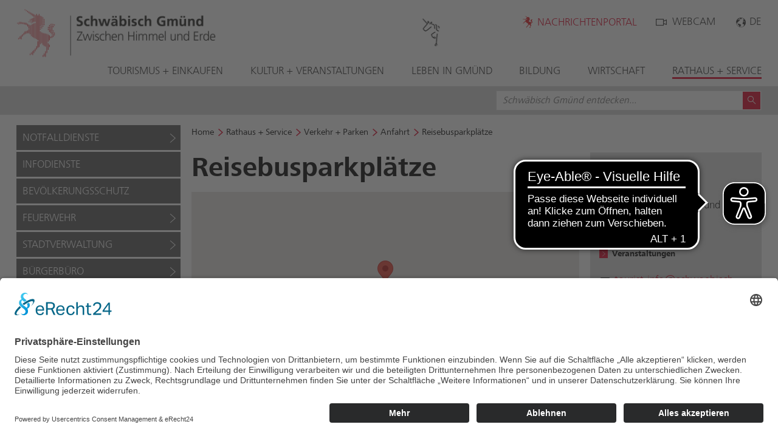

--- FILE ---
content_type: text/html; charset=utf-8
request_url: https://www.schwaebisch-gmuend.de/reisebusparkpl%C3%A4tze.html
body_size: 25234
content:
<!DOCTYPE html>
<html lang="de">
<head>
<meta charset="utf-8">
<title>Reisebusparkplätze in Schwäbisch Gmünd - Schwäbisch Gmünd</title>
<base href="https://www.schwaebisch-gmuend.de/">
<meta name="robots" content="index,follow">
<meta name="description" content="">
<meta name="generator" content="Contao Open Source CMS">
<meta property="og:type" content="website"/>
<meta property="og:title" content="Willkommen in Schwäbisch Gmünd"/>
<meta property="og:description" content="Die offizielle Webseite der Stadt Schwäbisch Gmünd"/>
<meta property="og:url" content="https://www.schwaebisch-gmuend.de/"/>
<meta property="og:image" content="https://www.schwaebisch-gmuend.de/files/sgd-theme/images/logo_stadtverwaltung_schwaebisch_gmuend_de.png"/>
<meta name="pageID" content="2164"/>
<meta name="viewport" content="width=device-width, initial-scale=1.0">
<link rel="stylesheet" href="assets/css/reset.min.css,layout.min.css,jquery.mmenu.css,jquery.mmenu.posit...-df13d374.css"><script src="https://code.jquery.com/jquery-3.7.1.min.js" integrity="sha256-/JqT3SQfawRcv/BIHPThkBvs0OEvtFFmqPF/lYI/Cxo=" crossorigin="anonymous" referrerpolicy="no-referrer"></script>
<script>window.jQuery||document.write('<script src="assets/jquery/js/jquery.min.js">\x3C/script>')</script>
<script src="assets/js/jquery.cookie.js,jquery-ui.min.js,jquery.timepicker.min.js,lity....-fcf01448.js"></script><link rel="alternate" hreflang="de" href="https://www.schwaebisch-gmuend.de/reisebusparkpl%C3%A4tze.html">
<link rel="icon" type="image/png" href="/fav/favicon-96x96.png" sizes="96x96" />
<link rel="icon" type="image/svg+xml" href="/fav/favicon.svg" />
<link rel="shortcut icon" href="/fav/favicon.ico" />
<link rel="apple-touch-icon" sizes="180x180" href="/fav/apple-touch-icon.png" />
<meta name="apple-mobile-web-app-title" content="Schw. Gmünd" />
<link rel="manifest" href="/fav/site.webmanifest" />
<link rel="stylesheet" href="files/sgd-theme/css/jquery-ui.min.css">
<script async src="https://cdn.eye-able.com/configs/www.schwaebisch-gmuend.de.js"></script>
<script async src="https://cdn.eye-able.com/public/js/eyeAble.js"></script>
<!-- Matomo -->
<script type="text/plain" data-usercentrics="Matomo (self hosted)">
  var _paq = window._paq = window._paq || [];
  /* tracker methods like "setCustomDimension" should be called before "trackPageView" */
  _paq.push(['trackPageView']);
  _paq.push(['enableLinkTracking']);
  (function() {
    var u="//matomo.wirsindgd.de/";
    _paq.push(['setTrackerUrl', u+'matomo.php']);
    _paq.push(['setSiteId', '2']);
    var d=document, g=d.createElement('script'), s=d.getElementsByTagName('script')[0];
    g.async=true; g.src=u+'matomo.js'; s.parentNode.insertBefore(g,s);
  })();
</script>
<!-- End Matomo Code -->
<!-- usercentrics consent BEGIN -->
<script id="usercentrics-cmp" async data-eu-mode="true" data-settings-id="0LHc4byDy" src="https://app.eu.usercentrics.eu/browser-ui/latest/loader.js"></script>
<!-- usercentrics consent END -->
<!-- CCM19 consent BEGIN -->
<!--<script src="https://cloud.ccm19.de/app.js?apiKey=1d34749b59e6111de1dd95cb67079b8537993b9ad5816ee2&amp;domain=689df030fb4786b593079d42" referrerpolicy="origin"></script>-->
<!-- CCM19 consent END -->
</head>
<body id="top" class="lang-de mac chrome blink ch131" itemscope itemtype="http://schema.org/WebPage">
<div id="uschiWorkingStatus" data-value="on"></div>
<div aria-hidden="true" id="pageDesc" class="hidden">reisebusparkplätze.html (Reisebusparkplätze in Schwäbisch Gmünd - Schwäbisch Gmünd)</div>
<div id="wrapper">
<header id="header" itemscope itemtype="http://schema.org/WPHeader">
<div class="inside">
<!-- indexer::stop -->
<div class="top">
<div class="maxWidth">
<div id="logo" itemscope itemtype="http://schema.org/Organization">
<a itemprop="url" href="startseite.html" title="Willkommen in Schwäbisch Gmünd">
<img itemprop="logo" src="files/sgd-theme/images/logo_stadtverwaltung_schwaebisch_gmuend_de.png" alt="Logo"/>
</a>
</div>
<a id="mobileMenuLink" class="noLinkStyle" title="Menü öffnen" href="#mobileNav"><span class="icon-menu"></span></a>
<div id="banner-link" class="pointer" title="Animation anzeigen"></div>
<div id="header-banner" style="background-image: url('/files/sgd-theme/images/animation_winter.gif')"></div>
<div id="headerLinks">
<div id="portalHeaderLink" class="item first"><a href="https://nachrichten-gd.de/" title="zum Nachrichtenportal" style="text-transform: uppercase">Nachrichtenportal</a></div>
<!-- <div class="item first"><a href="&#123;&#123;link_url::1551&#125;&#125;" title="&#123;&#123;link_title::28&#125;&#125;"><span class='icon icon-cloudy'></span>11°C</a></div> -->
<div class="item"><a href="webcam-marktplatz.html" title="Webcam"><span class="icon icon-cam"></span>Webcam</a></div>
<!-- <div class="item"><a id="linkLogin" class="item col-3 prevdef" href="#" title="Login" onclick="loadLbContent('login-form.html')"><span class="icon icon-lock"></span>Login</a></div> -->
<!-- indexer::stop -->
<nav aria-label="Sprachauswahl" class="mod_changelanguage item block" itemscope="" itemtype="http://schema.org/SiteNavigationElement">
<ul class="level_1">
<li class="lang-de active first"><strong class="lang-de active first" itemprop="name">DE</strong></li>
<li class="lang-en nofallback last"><a href="https://www.schwaebisch-gmuend.de/Service.html" title="Welcome to Schwäbisch Gmünd - Town hall and services" class="lang-en nofallback last" hreflang="en" lang="en" itemprop="url"><span itemprop="name">EN</span></a></li>
</ul>
</nav>
<!-- indexer::continue -->
</div>
<div class="clear"></div>
<!-- indexer::stop -->
<nav aria-label="Hauptnavigation" class="mod_navigation block" id="topNavi" itemscope itemtype="http://schema.org/SiteNavigationElement">
<a href="reisebusparkpl%C3%A4tze.html#skipNavigation14" class="invisible">Navigation überspringen</a>
<ul class="level_1">
<li class="mobileStage first"><a href="tourismus.html" title="Tourismus in Schwäbisch Gmünd" class="mobileStage first" itemprop="url"><span itemprop="name">Tourismus + Einkaufen</span></a></li>
<li><a href="kultur-veranstaltungen.html" title="Kultur und Veranstaltungen in Schwäbisch Gmünd" itemprop="url"><span itemprop="name">Kultur + Veranstaltungen</span></a></li>
<li><a href="leben-in-gmuend.html" title="Leben in Schwäbisch Gmünd" itemprop="url"><span itemprop="name">Leben in Gmünd</span></a></li>
<li><a href="bildung.html" title="Bildung in Schwäbisch Gmünd" itemprop="url"><span itemprop="name">Bildung</span></a></li>
<li><a href="wirtschaft.html" title="Wirtschaft in Schwäbisch Gmünd" itemprop="url"><span itemprop="name">Wirtschaft</span></a></li>
<li class="trail last"><a href="rathaus-service.html" title="Rathaus und Service in Schwäbisch Gmünd" class="trail last" itemprop="url"><span itemprop="name">Rathaus + Service</span></a></li>
</ul>
<a id="skipNavigation14" class="invisible">&nbsp;</a>
</nav>
<!-- indexer::continue -->
</div>
</div>
<div class="clear"></div>
<div class="bggray scrollable">
<div class="maxWidth">
<!-- indexer::stop -->
<div class="mod_search block">
<form action="suchergebnisse.html" method="get">
<div class="formbody">
<input type="hidden" name="id" value="24">
<div class="widget widget-text ui-front">
<label for="ctrl_keywords_24" class="invisible">Suchbegriffe</label>
<input type="search" placeholder="Schwäbisch Gmünd entdecken..." name="keywords" id="ctrl_keywords_24" class="text search" value="">
</div>
<button type="submit" id="ctrl_submit_24" class="submit search icon-magnify" title="Suchen"></button>
<div class="clear"></div>
</div>
</form>
<div class='searchPopup'><div class='inside'><p class='heading'>Häufigste Suchanfragen</p><div class='prop pointer odd first'>2026</div><div class='prop pointer even '>2025</div><div class='prop pointer odd last'>2023</div><div class='targets'><p class='heading'>Suchergebnisse</p><p class='repeatQuery'></p><div class='item pointer' data-target='suchergebnisse-veranstaltungen-1132.html'>in Termine</div><div class='item pointer' data-target='suchergebnisse-presse.html'>in Presse</div><div class='item pointer' data-target='suchergebnisse-adressen.html'>in Adressen</div></div></div></div>
<script type="text/javascript">$(document).ready(function(){$('#header input.search').focus(function(){$(this).closest('.mod_search').find('.searchPopup').show()});$('#header input.search').on('input',function(e){var query=$(this).val();if(query.length){$('.searchPopup .targets').show();$('.searchPopup .repeatQuery').text(query+'...')}else{$('.searchPopup .targets').hide();$('.searchPopup .repeatQuery').html('')}});$('.searchPopup .prop').click(function(){$('#header input.search').val($(this).text());$('.searchPopup .targets').show()});$(document).mouseup(function(e){var xContainer=$("#header .searchPopup, #header .mod_search, .ui-autocomplete");if(!xContainer.is(e.target)&&xContainer.has(e.target).length===0){$('#header .searchPopup').hide()}});$('.searchPopup .targets .item').click(function(){var form=$(this).closest('.mod_search').find('form');if(form.length){$(this).closest('.searchPopup').hide();form.attr('action',$(this).attr('data-target'));form.submit()}})})</script>
</div>
<!-- indexer::continue -->
<div class="clear"></div>
</div>
</div>
<div class="clear"></div>
<!-- indexer::continue -->
<!-- indexer::stop -->
<nav aria-label="Mobile Navigation" class="mod_mmenu invisible block" id="mobileNav">
<a href="reisebusparkpl%C3%A4tze.html#skipNavigation16" class="invisible">Navigation überspringen</a>
<ul class="level_1">
<li class="submenu mobileStage first"><a href="tourismus.html" title="Tourismus in Schwäbisch Gmünd" class="submenu mobileStage first" aria-haspopup="true" itemprop="url"><span itemprop="name">Tourismus + Einkaufen</span></a><ul class="level_2">
<li class='pseudo'><a href='tourismus.html' title='Tourismus in Schwäbisch Gmünd'>Übersicht: Tourismus + Einkaufen</a></li>          <li class="submenu first"><a href="i-punkt.html" title="I-Punkt" class="submenu first" aria-haspopup="true" itemprop="url"><span itemprop="name">I-Punkt</span></a><ul class="level_3">
<li class='pseudo'><a href='i-punkt.html' title='I-Punkt'>Übersicht: I-Punkt</a></li>          <li class="first"><a href="sehenswuerdigkeiten.html" title="Sehenswürdigkeiten" class="first" itemprop="url"><span itemprop="name">Sehenswürdigkeiten</span></a></li>
<li><a href="karriere-2.html" title="Karriere bei der Touristik und Marketing GmbH" itemprop="url"><span itemprop="name">Karriere</span></a></li>
<li><a href="marienbrunnen-2.html" title="Marienbrunnen" itemprop="url"><span itemprop="name">Marienbrunnen Spendenaktion</span></a></li>
<li class="submenu"><a href="fuehrungen-und-stadtrundgaenge.html" title="Führungen und Stadtrundgänge" class="submenu" aria-haspopup="true" itemprop="url"><span itemprop="name">Führungen und Stadtrundgänge</span></a><ul class="level_4">
<li class='pseudo'><a href='fuehrungen-und-stadtrundgaenge.html' title='Führungen und Stadtrundgänge'>Übersicht: Führungen und Stadtrundgänge</a></li>          <li class="first"><a href="weleda-heilpflanzengarten.html" title="Weleda Heilpflanzengarten" class="first" itemprop="url"><span itemprop="name">Weleda Heilpflanzengarten</span></a></li>
<li><a href="ausfluege-in-die-roemerzeit.html" title="Ausflüge in die Römerzeit" itemprop="url"><span itemprop="name">Ausflüge in die Römerzeit</span></a></li>
<li><a href="zwischen-wald-und-alb.html" title="Zwischen Wald und Alb" itemprop="url"><span itemprop="name">Zwischen Wald und Alb</span></a></li>
<li><a href="gmuender-epos-und-staufersaga-panorama.html" title="GMÜNDER EPOS und STAUFERSAGA-PANORAMA" itemprop="url"><span itemprop="name">GMÜNDER EPOS und STAUFERSAGA-PANORAMA</span></a></li>
<li class="last"><a href="landschaftspark-wetzgau.html" title="Landschaftspark Wetzgau" class="last" itemprop="url"><span itemprop="name">Landschaftspark Wetzgau</span></a></li>
</ul>
</li>
<li class="last"><a href="tourismuspartnerschaften.html" title="Tourismuspartnerschaften" class="last" itemprop="url"><span itemprop="name">Tourismuspartnerschaften</span></a></li>
</ul>
</li>
<li><a href="https://shop-gd.de/" title="Onlineshop" itemprop="url"><span itemprop="name">Onlineshop</span></a></li>
<li class="submenu"><a href="wandern-radeln-ausflug.html" title="Wandern + Radeln" class="submenu" aria-haspopup="true" itemprop="url"><span itemprop="name">Wandern + Radeln</span></a><ul class="level_3">
<li class='pseudo'><a href='wandern-radeln-ausflug.html' title='Wandern + Radeln'>Übersicht: Wandern + Radeln</a></li>          <li class="first"><a href="wandern.html" title="Wandern" class="first" itemprop="url"><span itemprop="name">Wandern</span></a></li>
<li><a href="pfade-und-wege.html" title="Pfade und Wege" itemprop="url"><span itemprop="name">Pfade und Wege</span></a></li>
<li><a href="Themenrundg%C3%A4nge.html" title="Themenrundgänge" itemprop="url"><span itemprop="name">Themenrundgänge</span></a></li>
<li class="last"><a href="radeln.html" title="Radeln" class="last" itemprop="url"><span itemprop="name">Radeln</span></a></li>
</ul>
</li>
<li class="submenu"><a href="freizeit-baeder.html" title="Freizeit in Schwäbisch Gmünd" class="submenu" aria-haspopup="true" itemprop="url"><span itemprop="name">Freizeit</span></a><ul class="level_3">
<li class='pseudo'><a href='freizeit-baeder.html' title='Freizeit in Schwäbisch Gmünd'>Übersicht: Freizeit</a></li>          <li class="first"><a href="familienpark-himmelsgarten.html" title="Familienpark Himmelsgarten" class="first" itemprop="url"><span itemprop="name">Familienpark Himmelsgarten</span></a></li>
<li><a href="naturatum.html" title="Naturatum" itemprop="url"><span itemprop="name">Naturatum</span></a></li>
<li><a href="st-salvator.html" title="St. Salvator" itemprop="url"><span itemprop="name">St. Salvator</span></a></li>
<li><a href="zeiselberg.html" title="Zeiselberg" itemprop="url"><span itemprop="name">Zeiselberg</span></a></li>
<li><a href="hits-fuer-kids.html" title="Hits für Kids!" itemprop="url"><span itemprop="name">Hits für Kids!</span></a></li>
<li><a href="familienausflug-hohenrechberg.html" title="Familienausflug Hohenrechberg" itemprop="url"><span itemprop="name">Familienausflug Hohenrechberg</span></a></li>
<li><a href="aussichtspunkte.html" title="Aussichtspunkte" itemprop="url"><span itemprop="name">Aussichtspunkte</span></a></li>
<li><a href="gruene-inseln.html" title="Grüne Inseln" itemprop="url"><span itemprop="name">Grüne Inseln</span></a></li>
<li><a href="freibaeder.html" title="Freibäder" itemprop="url"><span itemprop="name">Freibäder</span></a></li>
<li><a href="hallenbad-sauna.html" title="Hallenbad + Sauna" itemprop="url"><span itemprop="name">Hallenbad und Sauna</span></a></li>
<li><a href="unterwegs-im-stauferland.html" title="Unterwegs im Stauferland" itemprop="url"><span itemprop="name">Unterwegs im Stauferland</span></a></li>
<li><a href="limes-und-roemer.html" title="Limes und Römer" itemprop="url"><span itemprop="name">Limes und Römer</span></a></li>
<li class="last"><a href="ausflugsziele-in-der-umgebung.html" title="Ausflugsziele in der Umgebung" class="last" itemprop="url"><span itemprop="name">Ausflugsziele in der Umgebung</span></a></li>
</ul>
</li>
<li><a href="broschueren-und-hefte.html" title="Broschüren und Hefte" itemprop="url"><span itemprop="name">Broschüren und Hefte</span></a></li>
<li class="submenu"><a href="stadtinformationen.html" title="Stadtinformationen Schwäbisch Gmünd" class="submenu" aria-haspopup="true" itemprop="url"><span itemprop="name">Stadtinformationen</span></a><ul class="level_3">
<li class='pseudo'><a href='stadtinformationen.html' title='Stadtinformationen Schwäbisch Gmünd'>Übersicht: Stadtinformationen</a></li>          <li class="first"><a href="anfahrt.html" title="Anreise" class="first" itemprop="url"><span itemprop="name">Anreise</span></a></li>
<li><a href="stadtrundgang.html" title="Stadtrundgang" itemprop="url"><span itemprop="name">Stadtrundgang</span></a></li>
<li><a href="daten-und-fakten.html" title="Daten und Fakten" itemprop="url"><span itemprop="name">Daten und Fakten</span></a></li>
<li><a href="stadtgeschichte-1006.html" title="Stadtgeschichte" itemprop="url"><span itemprop="name">Stadtgeschichte</span></a></li>
<li class="submenu last"><a href="remstal-gartenschau-2019.html" title="Remstal Gartenschau 2019" class="submenu last" aria-haspopup="true" itemprop="url"><span itemprop="name">Remstal Gartenschau 2019</span></a><ul class="level_4">
<li class='pseudo'><a href='remstal-gartenschau-2019.html' title='Remstal Gartenschau 2019'>Übersicht: Remstal Gartenschau 2019</a></li>          <li class="first"><a href="besuch-remstalgartenschau.html" title="Besuch" class="first" itemprop="url"><span itemprop="name">Besuch</span></a></li>
<li class="submenu"><a href="erlebnisgaerten.html" title="Erlebnisgärten" class="submenu" aria-haspopup="true" itemprop="url"><span itemprop="name">Erlebnisgärten</span></a><ul class="level_5">
<li class='pseudo'><a href='erlebnisgaerten.html' title='Erlebnisgärten'>Übersicht: Erlebnisgärten</a></li>          <li class="mobileStage first last"><a href="erlebnisgaerten-schwaebisch-gmuend.html" title="Erlebnisgärten in Schwäbisch Gmünd" class="mobileStage first last" itemprop="url"><span itemprop="name">Geländeplan</span></a></li>
</ul>
</li>
<li><a href="blumenschauen.html" title="Blumenschauen" itemprop="url"><span itemprop="name">Blumenschauen</span></a></li>
<li><a href="familienangebote.html" title="Familienangebote" itemprop="url"><span itemprop="name">Familienangebote</span></a></li>
<li><a href="fuehrungen-rundgaenge.html" title="Führungen / Rundgänge" itemprop="url"><span itemprop="name">Führungen / Rundgänge</span></a></li>
<li><a href="kunst.html" title="Kunst" itemprop="url"><span itemprop="name">Kunst</span></a></li>
<li><a href="remstalgartenschau-veranstaltungsliste.html" title="Veranstaltungen" itemprop="url"><span itemprop="name">Veranstaltungen</span></a></li>
<li><a href="remstal-gartenschau-downloads.html" title="Downloads" itemprop="url"><span itemprop="name">Downloads</span></a></li>
<li><a href="remstal-gartenschau-videos.html" title="Videos" itemprop="url"><span itemprop="name">Videos + Filme</span></a></li>
<li class="last"><a href="sponsoren.html" title="Sponsoren" class="last" itemprop="url"><span itemprop="name">Sponsoren</span></a></li>
</ul>
</li>
</ul>
</li>
<li><a href="uebernachten-gastronomie.html" title="Übernachten und Gastronomie" itemprop="url"><span itemprop="name">Übernachten + Gastronomie</span></a></li>
<li><a href="wohnmobilstellplatz.html" title="Wohnmobilstellplätze" itemprop="url"><span itemprop="name">Wohnmobilstellplatz</span></a></li>
<li class="submenu"><a href="einkaufen.html" title="Einkaufen" class="submenu" aria-haspopup="true" itemprop="url"><span itemprop="name">Einkaufen</span></a><ul class="level_3">
<li class='pseudo'><a href='einkaufen.html' title='Einkaufen'>Übersicht: Einkaufen</a></li>          <li class="first last"><a href="gmuender-gutschein.html" title="Gmünder Gutschein" class="first last" itemprop="url"><span itemprop="name">Gmünder Gutschein</span></a></li>
</ul>
</li>
<li><a href="congress-centrum.html" title="Congress Centrum Stadtgarten in Schwäbisch Gmünd" itemprop="url"><span itemprop="name">Congress Centrum</span></a></li>
<li class="submenu"><a href="maerkte-messen.html" title="Märkte und Messen in Schwäbisch Gmünd" class="submenu" aria-haspopup="true" itemprop="url"><span itemprop="name">Märkte + Messen</span></a><ul class="level_3">
<li class='pseudo'><a href='maerkte-messen.html' title='Märkte und Messen in Schwäbisch Gmünd'>Übersicht: Märkte + Messen</a></li>          <li class="first"><a href="wochenm%C3%A4rkte.html" title="Wochenmärkte" class="first" itemprop="url"><span itemprop="name">Wochenmärkte</span></a></li>
<li class="last"><a href="kraemermaerkte.html" title="Krämermärkte" class="last" itemprop="url"><span itemprop="name">Krämermärkte</span></a></li>
</ul>
</li>
<li><a href="einhorn-welt.html" title="Einhorn-Welt" itemprop="url"><span itemprop="name">Einhorn-Welt</span></a></li>
<li class="last"><a href="social-wall.html" title="Social Wall" class="last" itemprop="url"><span itemprop="name">Social Wall</span></a></li>
</ul>
</li>
<li class="submenu"><a href="kultur-veranstaltungen.html" title="Kultur und Veranstaltungen in Schwäbisch Gmünd" class="submenu" aria-haspopup="true" itemprop="url"><span itemprop="name">Kultur + Veranstaltungen</span></a><ul class="level_2">
<li class='pseudo'><a href='kultur-veranstaltungen.html' title='Kultur und Veranstaltungen in Schwäbisch Gmünd'>Übersicht: Kultur + Veranstaltungen</a></li>          <li class="submenu first"><a href="veranstaltungskalender.html" title="Veranstaltungskalender für Schwäbisch Gmünd" class="submenu first" aria-haspopup="true" itemprop="url"><span itemprop="name">Veranstaltungskalender</span></a><ul class="level_3">
<li class='pseudo'><a href='veranstaltungskalender.html' title='Veranstaltungskalender für Schwäbisch Gmünd'>Übersicht: Veranstaltungskalender</a></li>          <li class="first last"><a href="veranstaltung-eintragen.html" title="Veranstaltung eintragen" class="first last" itemprop="url"><span itemprop="name">Veranstaltung eintragen</span></a></li>
</ul>
</li>
<li><a href="programmhefte.html" title="Programmhefte" itemprop="url"><span itemprop="name">Programmhefte</span></a></li>
<li class="submenu"><a href="festivals-events.html" title="Festivals und Events in Schwäbisch Gmünd" class="submenu" aria-haspopup="true" itemprop="url"><span itemprop="name">Festivals + Events</span></a><ul class="level_3">
<li class='pseudo'><a href='festivals-events.html' title='Festivals und Events in Schwäbisch Gmünd'>Übersicht: Festivals + Events</a></li>          <li class="first"><a href="festival-europaeische-kirchenmusik.html" title="Festival Europäische Kirchenmusik" class="first" itemprop="url"><span itemprop="name">Festival Europäische Kirchenmusik</span></a></li>
<li><a href="gmuender-art.html" title="Gmünder ART" itemprop="url"><span itemprop="name">Gmünder ART</span></a></li>
<li><a href="kunstbasar.html" title="Gmünder Kunstbasar" itemprop="url"><span itemprop="name">Gmünder Kunstbasar</span></a></li>
<li><a href="gmuender-sommer.html" title="Gmünder Sommer" itemprop="url"><span itemprop="name">Gmünder Sommer</span></a></li>
<li><a href="kinderkinofestival.html" title="Kinderkinofestival" itemprop="url"><span itemprop="name">Kinderkinofestival</span></a></li>
<li class="submenu"><a href="schattentheater-festival.html" title="Schattentheater Festival" class="submenu" aria-haspopup="true" itemprop="url"><span itemprop="name">Schattentheater Festival</span></a><ul class="level_4">
<li class='pseudo'><a href='schattentheater-festival.html' title='Schattentheater Festival'>Übersicht: Schattentheater Festival</a></li>          <li class="first last"><a href="schattentheater_rueckblick.html" title="Rückblick" class="first last" itemprop="url"><span itemprop="name">Rückblick</span></a></li>
</ul>
</li>
<li><a href="staufer-festival.html" title="Staufer-Festival" itemprop="url"><span itemprop="name">Staufer-Festival</span></a></li>
<li><a href="wortreich-2478.html" title="Literaturtage wortReich" itemprop="url"><span itemprop="name">wortReich</span></a></li>
<li class="last"><a href="events.html" title="Weitere Events" class="last" itemprop="url"><span itemprop="name">Weitere Events</span></a></li>
</ul>
</li>
<li class="submenu"><a href="musik-theater-tanz.html" title="Musik, Theater und Tanz in Schwäbisch Gmünd" class="submenu" aria-haspopup="true" itemprop="url"><span itemprop="name">Musik / Theater / Tanz</span></a><ul class="level_3">
<li class='pseudo'><a href='musik-theater-tanz.html' title='Musik, Theater und Tanz in Schwäbisch Gmünd'>Übersicht: Musik / Theater / Tanz</a></li>          <li class="first"><a href="theater-musiktheater.html" title="Theater &amp; Musiktheater" class="first" itemprop="url"><span itemprop="name">Theater & Musiktheater</span></a></li>
<li><a href="konzerte-literatur-im-prediger.html" title="Konzerte &amp; Literatur im Prediger" itemprop="url"><span itemprop="name">Konzerte & Literatur im Prediger</span></a></li>
<li><a href="kultur-fuer-kinder-2748.html" title="Kultur für Kinder" itemprop="url"><span itemprop="name">Kultur für Kinder</span></a></li>
<li><a href="schwoerhauskonzerte.html" title="Schwörhauskonzerte" itemprop="url"><span itemprop="name">Schwörhauskonzerte</span></a></li>
<li class="submenu"><a href="esperanza.html" title="Esperanza - Jugendkulturinitiative Schwäbisch Gmünd e.V." class="submenu" aria-haspopup="true" itemprop="url"><span itemprop="name">Esperanza</span></a><ul class="level_4">
<li class='pseudo'><a href='esperanza.html' title='Esperanza - Jugendkulturinitiative Schwäbisch Gmünd e.V.'>Übersicht: Esperanza</a></li>          <li class="first"><a href="aktivitaeten-2.html" title="Aktivitäten" class="first" itemprop="url"><span itemprop="name">Aktivitäten</span></a></li>
<li class="last"><a href="gesellschaft-der-freunde-und-foerderer-der-jki-e-v.html" title="Gesellschaft der Freunde und Förderer der JKI e.V." class="last" itemprop="url"><span itemprop="name">Gesellschaft der Freunde und Förderer der JKI e.V.</span></a></li>
</ul>
</li>
<li><a href="theaterwerkstatt.html" title="Theaterwerkstatt" itemprop="url"><span itemprop="name">Theaterwerkstatt</span></a></li>
<li class="last"><a href="kulturbetrieb-zappa.html" title="Kulturbetrieb Zappa" class="last" itemprop="url"><span itemprop="name">Kulturbetrieb Zappa</span></a></li>
</ul>
</li>
<li class="submenu"><a href="kleinkunst-literatur-kino.html" title="Kleinkunst, Literatur und Kino in Schwäbisch Gmünd" class="submenu" aria-haspopup="true" itemprop="url"><span itemprop="name">Kleinkunst / Literatur / Kino</span></a><ul class="level_3">
<li class='pseudo'><a href='kleinkunst-literatur-kino.html' title='Kleinkunst, Literatur und Kino in Schwäbisch Gmünd'>Übersicht: Kleinkunst / Literatur / Kino</a></li>          <li class="first last"><a href="kino.html" title="Kino" class="first last" itemprop="url"><span itemprop="name">Kino</span></a></li>
</ul>
</li>
<li class="submenu"><a href="museen-galerien-kunst.html" title="Museen, Galerien und Kunst in Schwäbisch Gmünd" class="submenu" aria-haspopup="true" itemprop="url"><span itemprop="name">Museen / Galerien / Kunst</span></a><ul class="level_3">
<li class='pseudo'><a href='museen-galerien-kunst.html' title='Museen, Galerien und Kunst in Schwäbisch Gmünd'>Übersicht: Museen / Galerien / Kunst</a></li>          <li class="submenu first"><a href="https://www.museum-galerie-fabrik.de/" title="Museum im Prediger" class="submenu first" aria-haspopup="true" itemprop="url"><span itemprop="name">Museum im Prediger</span></a><ul class="level_4">
<li class='pseudo'><a href='https://www.museum-galerie-fabrik.de/' title='Museum im Prediger'>Übersicht: Museum im Prediger</a></li>          <li class="first"><a href="informationen-und-service.html" title="Informationen und Service" class="first" itemprop="url"><span itemprop="name">Informationen und Service</span></a></li>
<li><a href="ausstellungen-museum-im-prediger.html" title="Ausstellungen" itemprop="url"><span itemprop="name">Ausstellungen</span></a></li>
<li><a href="Schausammlung.html" title="Schausammlung" itemprop="url"><span itemprop="name">Schausammlung</span></a></li>
<li><a href="schatzkammer.html" title="Schatzkammer" itemprop="url"><span itemprop="name">Schatzkammer</span></a></li>
<li><a href="geschichte.html" title="Geschichte" itemprop="url"><span itemprop="name">Geschichte</span></a></li>
<li><a href="sammlung-prediger-museum.html" title="Sammlung" itemprop="url"><span itemprop="name">Sammlung</span></a></li>
<li><a href="sammlung-online.html" title="Sammlung online" itemprop="url"><span itemprop="name">Sammlung online</span></a></li>
<li><a href="angebote-f%C3%BCr-Erwachsene-1906.html" title="Angebote für Erwachsene" itemprop="url"><span itemprop="name">Angebote für Erwachsene</span></a></li>
<li><a href="angebote-f%C3%BCr-kinder-1883.html" title="Angebote für Kinder" itemprop="url"><span itemprop="name">Angebote für Kinder</span></a></li>
<li><a href="angebote-fuer-schulklassen.html" title="Angebote für Kinder" itemprop="url"><span itemprop="name">Angebote für Schulklassen & Kitas</span></a></li>
<li><a href="publikationen-und-shop.html" title="Publikationen und Shop" itemprop="url"><span itemprop="name">Publikationen und Shop</span></a></li>
<li class="last"><a href="engagement.html" title="Engagement" class="last" itemprop="url"><span itemprop="name">Engagement</span></a></li>
</ul>
</li>
<li class="submenu"><a href="https://www.museum-galerie-fabrik.de/" title="Galerie im Prediger" class="submenu" aria-haspopup="true" itemprop="url"><span itemprop="name">Galerie im Prediger</span></a><ul class="level_4">
<li class='pseudo'><a href='https://www.museum-galerie-fabrik.de/' title='Galerie im Prediger'>Übersicht: Galerie im Prediger</a></li>          <li class="first"><a href="informationen-und-service-2115.html" title="Informationen und Service" class="first" itemprop="url"><span itemprop="name">Informationen und Service</span></a></li>
<li><a href="ueber-das-haus-galerie-im-prediger.html" title="Über das Haus" itemprop="url"><span itemprop="name">Über das Haus</span></a></li>
<li class="last"><a href="ausstellungen-galerie-im-prediger.html" title="Ausstellungen" class="last" itemprop="url"><span itemprop="name">Ausstellungen</span></a></li>
</ul>
</li>
<li class="submenu"><a href="https://www.museum-galerie-fabrik.de/" title="Silberwarenmuseum Ott-Pausersche Fabrik" class="submenu" aria-haspopup="true" itemprop="url"><span itemprop="name">Silberwarenmuseum Ott-Pausersche Fabrik</span></a><ul class="level_4">
<li class='pseudo'><a href='https://www.museum-galerie-fabrik.de/' title='Silberwarenmuseum Ott-Pausersche Fabrik'>Übersicht: Silberwarenmuseum Ott-Pausersche Fabrik</a></li>          <li class="first"><a href="informationen-und-service-2116.html" title="Informationen und Service" class="first" itemprop="url"><span itemprop="name">Informationen und Service</span></a></li>
<li><a href="das-fabrikmuseum.html" title="Das Fabrikmuseum" itemprop="url"><span itemprop="name">Das Fabrikmuseum</span></a></li>
<li><a href="https://www.museum-galerie-fabrik.de/silberwarenmuseum-ott-pausersche-fabrik-2.html" title="Geschichte" itemprop="url"><span itemprop="name">Geschichte</span></a></li>
<li><a href="ausstellungen-ottpausersche.html" title="Ausstellungen" itemprop="url"><span itemprop="name">Ausstellungen</span></a></li>
<li class="last"><a href="https://www.museum-galerie-fabrik.de/unsere-vermittlungsangebote.html" title="Angebote" class="last" itemprop="url"><span itemprop="name">Angebote</span></a></li>
</ul>
</li>
<li><a href="https://www.museum-galerie-fabrik.de/gmuender-museumsverein-e-v.html" title="Gmünder Museumsverein" itemprop="url"><span itemprop="name">Gmünder Museumsverein</span></a></li>
<li><a href="schattentheatermuseum.html" title="Schattentheatermuseum" itemprop="url"><span itemprop="name">Schattentheatermuseum</span></a></li>
<li class="submenu"><a href="gmuender-kunstverein.html" title="Gmünder Kunstverein" class="submenu" aria-haspopup="true" itemprop="url"><span itemprop="name">Gmünder Kunstverein</span></a><ul class="level_4">
<li class='pseudo'><a href='gmuender-kunstverein.html' title='Gmünder Kunstverein'>Übersicht: Gmünder Kunstverein</a></li>          <li class="first last"><a href="galerie-im-kornhaus.html" title="Galerie im Kornhaus" class="first last" itemprop="url"><span itemprop="name">Galerie im Kornhaus</span></a></li>
</ul>
</li>
<li><a href="labor-im-chor.html" title="Labor im Chor" itemprop="url"><span itemprop="name">Labor im Chor</span></a></li>
<li><a href="schulmuseum.html" title="Schulmuseum" itemprop="url"><span itemprop="name">Schulmuseum</span></a></li>
<li><a href="panorama-museum.html" title="Panorama-Museum Hans Kloss" itemprop="url"><span itemprop="name">Panorama-Museum</span></a></li>
<li class="last"><a href="ausstellung-im-rathaus.html" title="Ausstellung im Rathaus" class="last" itemprop="url"><span itemprop="name">Ausstellung im Rathaus</span></a></li>
</ul>
</li>
<li><a href="jugendkunstschule.html" title="Jugendkunstschule Schwäbisch Gmünd" itemprop="url"><span itemprop="name">Jugendkunstschule</span></a></li>
<li class="last"><a href="maerkte-messen.html" title="Märkte + Messen" class="last" itemprop="url"><span itemprop="name">Märkte + Messen</span></a></li>
</ul>
</li>
<li class="submenu"><a href="leben-in-gmuend.html" title="Leben in Schwäbisch Gmünd" class="submenu" aria-haspopup="true" itemprop="url"><span itemprop="name">Leben in Gmünd</span></a><ul class="level_2">
<li class='pseudo'><a href='leben-in-gmuend.html' title='Leben in Schwäbisch Gmünd'>Übersicht: Leben in Gmünd</a></li>          <li class="submenu first"><a href="zielgruppen.html" title="Zielgruppen" class="submenu first" aria-haspopup="true" itemprop="url"><span itemprop="name">Zielgruppen</span></a><ul class="level_3">
<li class='pseudo'><a href='zielgruppen.html' title='Zielgruppen'>Übersicht: Zielgruppen</a></li>          <li class="submenu first"><a href="jugendliche-junge-erwachsene.html" title="Jugendliche und Junge Erwachsene" class="submenu first" aria-haspopup="true" itemprop="url"><span itemprop="name">Jugendliche / Junge Erwachsene</span></a><ul class="level_4">
<li class='pseudo'><a href='jugendliche-junge-erwachsene.html' title='Jugendliche und Junge Erwachsene'>Übersicht: Jugendliche / Junge Erwachsene</a></li>          <li class="first"><a href="maedchenwochen.html" title="Mädchenwochen" class="first" itemprop="url"><span itemprop="name">Mädchenwochen</span></a></li>
<li><a href="jungenwochen.html" title="Jungenwochen" itemprop="url"><span itemprop="name">Jungenwochen</span></a></li>
<li><a href="sommerferienprogramm.html" title="Sommerferienprogramm" itemprop="url"><span itemprop="name">Sommerferienprogramm</span></a></li>
<li><a href="weltkindertag.html" title="Weltkindertag" itemprop="url"><span itemprop="name">Weltkindertag</span></a></li>
<li><a href="turbulenzia.html" title="Turbulenzia" itemprop="url"><span itemprop="name">Turbulenzia</span></a></li>
<li><a href="jugendraeume.html" title="Jugendräume" itemprop="url"><span itemprop="name">Jugendräume</span></a></li>
<li><a href="mobile-jugendarbeit.html" title="Mobile Jugendarbeit" itemprop="url"><span itemprop="name">Mobile Jugendarbeit</span></a></li>
<li><a href="lobin.html" title="LoBiN" itemprop="url"><span itemprop="name">LoBiN</span></a></li>
<li class="last"><a href="stadtjugendring.html" title="Stadtjugendring Schwäbisch Gmünd e.V." class="last" itemprop="url"><span itemprop="name">Stadtjugendring</span></a></li>
</ul>
</li>
<li class="submenu"><a href="familie.html" title="Familie" class="submenu" aria-haspopup="true" itemprop="url"><span itemprop="name">Familie</span></a><ul class="level_4">
<li class='pseudo'><a href='familie.html' title='Familie'>Übersicht: Familie</a></li>          <li class="first"><a href="staedtischer-familienpass-2.html" title="Städtischer Familienpass" class="first" itemprop="url"><span itemprop="name">Städtischer Familienpass</span></a></li>
<li><a href="bonuskarte.html" title="Bonuskarte" itemprop="url"><span itemprop="name">Bonuskarte</span></a></li>
<li class="last"><a href="lokale-buendnisse-fuer-familie.html" title="Lokale Bündnisse für Familie" class="last" itemprop="url"><span itemprop="name">Lokale Bündnisse für Familie</span></a></li>
</ul>
</li>
<li class="submenu"><a href="senioren.html" title="Senioren" class="submenu" aria-haspopup="true" itemprop="url"><span itemprop="name">Senioren</span></a><ul class="level_4">
<li class='pseudo'><a href='senioren.html' title='Senioren'>Übersicht: Senioren</a></li>          <li class="first"><a href="generationentreff-spitalmuehle.html" title="Generationentreff Spitalmühle" class="first" itemprop="url"><span itemprop="name">Generationentreff Spitalmühle</span></a></li>
<li><a href="beratung-und-unterstuetzung-seniorennetzwerk.html" title="Beratung und Unterstützung" itemprop="url"><span itemprop="name">Beratung /Unterstützung / Seniorennetzwerk</span></a></li>
<li><a href="wohnen-und-pflege.html" title="Wohnen und Pflege" itemprop="url"><span itemprop="name">Wohnen und Pflege</span></a></li>
<li class="submenu"><a href="projekte-konzepte.html" title="Projekte und Konzepte - Senioren in Schwäbisch Gmünd" class="submenu" aria-haspopup="true" itemprop="url"><span itemprop="name">Projekte + Konzepte</span></a><ul class="level_5">
<li class='pseudo'><a href='projekte-konzepte.html' title='Projekte und Konzepte - Senioren in Schwäbisch Gmünd'>Übersicht: Projekte + Konzepte</a></li>          <li class="first"><a href="projekt-support-young-carers.html" title="Projekt support# young carers" class="first" itemprop="url"><span itemprop="name">Projekt support# young carers</span></a></li>
<li class="last"><a href="pflegekonferenz.html" title="Pflegekonferenz – Gut leben und älter werden in Schwäbisch Gmünd" class="last" itemprop="url"><span itemprop="name">Pflegekonferenz</span></a></li>
</ul>
</li>
<li class="last"><a href="seniorenrat.html" title="Seniorenrat" class="last" itemprop="url"><span itemprop="name">Seniorenrat</span></a></li>
</ul>
</li>
<li><a href="chancengleichheit.html" title="Chancengleichheit" itemprop="url"><span itemprop="name">Chancengleichheit</span></a></li>
<li class="submenu"><a href="zuwanderung-integration.html" title="Zuwanderer und Flüchtlinge" class="submenu" aria-haspopup="true" itemprop="url"><span itemprop="name">(Neu) Zuwanderer</span></a><ul class="level_4">
<li class='pseudo'><a href='zuwanderung-integration.html' title='Zuwanderer und Flüchtlinge'>Übersicht: (Neu) Zuwanderer</a></li>          <li class="first"><a href="willkommen-2532.html" title="Willkommen in Schwäbisch Gmünd" class="first" itemprop="url"><span itemprop="name">Willkommen</span></a></li>
<li><a href="welcome-center.html" title="Welcome Center" itemprop="url"><span itemprop="name">Welcome Center</span></a></li>
<li><a href="angebote-beratung-hilfe.html" title="Angebote / Beratung / Hilfe" itemprop="url"><span itemprop="name">Angebote / Beratung / Hilfe</span></a></li>
<li><a href="ehrenamt.html" title="Ehrenamt" itemprop="url"><span itemprop="name">Ehrenamt</span></a></li>
<li><a href="integrationsrat.html" title="Integrationsrat" itemprop="url"><span itemprop="name">Integrationsrat</span></a></li>
<li class="last"><a href="presse-medien.html" title="Presse + Medien" class="last" itemprop="url"><span itemprop="name">Presse + Medien</span></a></li>
</ul>
</li>
<li class="submenu"><a href="menschen-mit-behinderung-inklusion.html" title="Menschen mit Behinderung" class="submenu" aria-haspopup="true" itemprop="url"><span itemprop="name">Menschen mit Behinderung</span></a><ul class="level_4">
<li class='pseudo'><a href='menschen-mit-behinderung-inklusion.html' title='Menschen mit Behinderung'>Übersicht: Menschen mit Behinderung</a></li>          <li class="first"><a href="erklaerung-von-barcelona.html" title="Erklärung von Barcelona" class="first" itemprop="url"><span itemprop="name">Erklärung von Barcelona</span></a></li>
<li><a href="aktionsplan-inklusion.html" title="Aktionsplan Inklusion" itemprop="url"><span itemprop="name">Aktionsplan Inklusion</span></a></li>
<li><a href="https://www.kommuneinklusiv-gmuend.de/kommune-inklusiv-schwaebisch-gmuend.html" title="„Kommune Inklusiv“ von Aktion Mensch" target="_blank" itemprop="url"><span itemprop="name">„Kommune Inklusiv“</span></a></li>
<li><a href="politik-selbstbestimmung-und-oeffentlichkeit.html" title="Politik, Selbstbestimmung und Öffentlichkeit" itemprop="url"><span itemprop="name">Politik, Selbstbestimmung und Öffentlichkeit</span></a></li>
<li><a href="hilfe-beratung-und-angebote.html" title="Hilfe, Beratung und Angebote" itemprop="url"><span itemprop="name">Hilfe, Beratung und Angebote</span></a></li>
<li class="last"><a href="wissenswertes.html" title="Wissenswertes" class="last" itemprop="url"><span itemprop="name">Wissenswertes</span></a></li>
</ul>
</li>
<li class="last"><a href="rente.html" title="Rentner" class="last" itemprop="url"><span itemprop="name">Rentner</span></a></li>
</ul>
</li>
<li class="submenu"><a href="stadtteile.html" title="Stadtteile von Schwäbisch Gmünd" class="submenu" aria-haspopup="true" itemprop="url"><span itemprop="name">Stadtteile</span></a><ul class="level_3">
<li class='pseudo'><a href='stadtteile.html' title='Stadtteile von Schwäbisch Gmünd'>Übersicht: Stadtteile</a></li>          <li class="submenu first"><a href="kernstadt-suedstadt.html" title="Kernstadt: Südstadt" class="submenu first" aria-haspopup="true" itemprop="url"><span itemprop="name">Kernstadt: Südstadt</span></a><ul class="level_4">
<li class='pseudo'><a href='kernstadt-suedstadt.html' title='Kernstadt: Südstadt'>Übersicht: Kernstadt: Südstadt</a></li>          <li class="first"><a href="arbeitsgruppen-initiativen-projekte.html" title="Arbeitsgruppen und Ehrenamt" class="first" itemprop="url"><span itemprop="name">Arbeitsgruppen und Ehrenamt</span></a></li>
<li><a href="angebote-suedstadt.html" title="Angebote" itemprop="url"><span itemprop="name">Angebote</span></a></li>
<li class="submenu"><a href="foerderer-sponsoren-suedstadt.html" title="Förderer + Sponsoren" class="submenu" aria-haspopup="true" itemprop="url"><span itemprop="name">Förderer + Sponsoren</span></a><ul class="level_5">
<li class='pseudo'><a href='foerderer-sponsoren-suedstadt.html' title='Förderer + Sponsoren'>Übersicht: Förderer + Sponsoren</a></li>          <li class="first last"><a href="foerderverein-gmuender-suedstadt-ev.html" title="Förderverein Gmünder Südstadt e.V." class="first last" itemprop="url"><span itemprop="name">Förderverein Gmünder Südstadt e.V.</span></a></li>
</ul>
</li>
<li><a href="zahlen-daten-fakten-suedstadt.html" title="Zahlen / Daten / Fakten" itemprop="url"><span itemprop="name">Zahlen / Daten / Fakten Südstadt</span></a></li>
<li><a href="stadtteilkoordination-suedstadt.html" title="Stadtteilkoordination" itemprop="url"><span itemprop="name">Stadtteilkoordination</span></a></li>
<li><a href="blick-in-den-stadtteil-suedstadt.html" title="Blick in den Stadtteil" itemprop="url"><span itemprop="name">Blick in den Stadtteil</span></a></li>
<li class="last"><a href="stadtteilzeitung-suedstadt.html" title="Stadtteilzeitung" class="last" itemprop="url"><span itemprop="name">Stadtteilzeitung</span></a></li>
</ul>
</li>
<li class="submenu"><a href="kernstadt-weststadt.html" title="Kernstadt: Weststadt" class="submenu" aria-haspopup="true" itemprop="url"><span itemprop="name">Kernstadt: Weststadt</span></a><ul class="level_4">
<li class='pseudo'><a href='kernstadt-weststadt.html' title='Kernstadt: Weststadt'>Übersicht: Kernstadt: Weststadt</a></li>          <li class="first"><a href="arbeitsgruppen-weststadt.html" title="Arbeitsgruppen" class="first" itemprop="url"><span itemprop="name">Arbeitsgruppen</span></a></li>
<li><a href="weststadt-mitgestalten.html" title="Weststadt mitgestalten" itemprop="url"><span itemprop="name">Weststadt mitgestalten</span></a></li>
<li><a href="angebote--weststadt.html" title="Angebote" itemprop="url"><span itemprop="name">Angebote</span></a></li>
<li><a href="stadtteilzeitung-weststadt.html" title="Stadtteilzeitung" itemprop="url"><span itemprop="name">Stadtteilzeitung</span></a></li>
<li><a href="blick-in-den-stadtteil-weststadt.html" title="Blick in den Stadtteil" itemprop="url"><span itemprop="name">Blick in den Stadtteil</span></a></li>
<li><a href="zahlen-daten-fakten-weststadt.html" title="Zahlen / Daten / Fakten" itemprop="url"><span itemprop="name">Zahlen / Daten / Fakten Weststadt</span></a></li>
<li><a href="stadtteilkoordination-weststadt.html" title="Stadtteilkoordination" itemprop="url"><span itemprop="name">Stadtteilkoordination</span></a></li>
<li class="last"><a href="foerderer-sponsoren-weststadt.html" title="Förderer + Sponsoren" class="last" itemprop="url"><span itemprop="name">Förderer + Sponsoren</span></a></li>
</ul>
</li>
<li class="submenu"><a href="kernstadt-hardt.html" title="Kernstadt: Hardt" class="submenu" aria-haspopup="true" itemprop="url"><span itemprop="name">Kernstadt: Hardt</span></a><ul class="level_4">
<li class='pseudo'><a href='kernstadt-hardt.html' title='Kernstadt: Hardt'>Übersicht: Kernstadt: Hardt</a></li>          <li class="first"><a href="unser-hardt.html" title="Unser Hardt" class="first" itemprop="url"><span itemprop="name">Unser Hardt</span></a></li>
<li><a href="stadtteilkoordination.html" title="Stadtteilkoordination" itemprop="url"><span itemprop="name">Stadtteilkoordination</span></a></li>
<li><a href="stadtteilzeitung-kunterbunt.html" title="Stadtteilkoordination" itemprop="url"><span itemprop="name">Stadtteilzeitung Kunterbunt</span></a></li>
<li><a href="wo-ist-was.html" title="Wo ist was?" itemprop="url"><span itemprop="name">Wo ist was?</span></a></li>
<li><a href="projekte-vereine.html" title="Projekte + Vereine" itemprop="url"><span itemprop="name">Projekte + Vereine</span></a></li>
<li class="last"><a href="angebote-im-stadtteil.html" title="Angebote im Stadtteil" class="last" itemprop="url"><span itemprop="name">Angebote im Stadtteil</span></a></li>
</ul>
</li>
<li class="submenu"><a href="kernstadt-oststadt.html" title="Kernstadt: Oststadt" class="submenu" aria-haspopup="true" itemprop="url"><span itemprop="name">Kernstadt: Oststadt</span></a><ul class="level_4">
<li class='pseudo'><a href='kernstadt-oststadt.html' title='Kernstadt: Oststadt'>Übersicht: Kernstadt: Oststadt</a></li>          <li class="first"><a href="unser-stadtteil-oststadt.html" title="Unser Stadtteil" class="first" itemprop="url"><span itemprop="name">Unser Stadtteil</span></a></li>
<li><a href="stadtteilkoordination-oststadt.html" title="Stadtteilkoordination" itemprop="url"><span itemprop="name">Stadtteilkoordination</span></a></li>
<li><a href="stadtteilzentrum.html" title="Stadtteilzentrum Ost" itemprop="url"><span itemprop="name">Stadtteilzentrum Ost</span></a></li>
<li><a href="stadtteilforum-ost.html" title="Stadtteilforum Ost" itemprop="url"><span itemprop="name">Stadtteilforum Ost</span></a></li>
<li><a href="oststadt-e-v.html" title="OSTstadt e.V." itemprop="url"><span itemprop="name">OSTstadt e.V.</span></a></li>
<li><a href="stadtteilzeitung-oststadt.html" title="Stadtteilzeitung OSTstadt" itemprop="url"><span itemprop="name">Stadtteilzeitung OSTstadt</span></a></li>
<li><a href="mittagstisch-oststadt.html" title="Mittagstisch unter D´Leut" itemprop="url"><span itemprop="name">Mittagstisch unter D´Leut</span></a></li>
<li><a href="projekte-initiativen-oststadt.html" title="Projekte / Initiativen" itemprop="url"><span itemprop="name">Projekte / Initiativen</span></a></li>
<li><a href="angebote-oststadt.html" title="Angebote" itemprop="url"><span itemprop="name">Angebote</span></a></li>
<li><a href="sport-freizeit-oststadt.html" title="Sport + Freizeit" itemprop="url"><span itemprop="name">Sport + Freizeit</span></a></li>
<li><a href="sehenswertes-oststadt.html" title="Sehenswertes" itemprop="url"><span itemprop="name">Sehenswertes</span></a></li>
<li class="last"><a href="f%C3%B6rderer-sponsoren.html" title="Förderer + Sponsoren" class="last" itemprop="url"><span itemprop="name">Förderer + Sponsoren</span></a></li>
</ul>
</li>
<li class="submenu"><a href="bargau.html" title="Bargau" class="submenu" aria-haspopup="true" itemprop="url"><span itemprop="name">Bargau</span></a><ul class="level_4">
<li class='pseudo'><a href='bargau.html' title='Bargau'>Übersicht: Bargau</a></li>          <li class="first"><a href="bezirksamt-bargau.html" title="Bezirksamt Bargau" class="first" itemprop="url"><span itemprop="name">Bezirksamt Bargau</span></a></li>
<li><a href="1288.html" title="Ortschaftsrat" itemprop="url"><span itemprop="name">Ortschaftsrat</span></a></li>
<li><a href="1290.html" title="Bildung und Kindergärten" itemprop="url"><span itemprop="name">Bildung + Kindergärten</span></a></li>
<li><a href="vereine-projekte-bargau.html" title="Vereine und Projekte" itemprop="url"><span itemprop="name">Vereine + Projekte</span></a></li>
<li class="last"><a href="geschichte-bargau.html" title="Geschichte" class="last" itemprop="url"><span itemprop="name">Geschichte</span></a></li>
</ul>
</li>
<li class="submenu"><a href="bettringen.html" title="Bettringen" class="submenu" aria-haspopup="true" itemprop="url"><span itemprop="name">Bettringen</span></a><ul class="level_4">
<li class='pseudo'><a href='bettringen.html' title='Bettringen'>Übersicht: Bettringen</a></li>          <li class="first"><a href="unser-stadtteil-bettringen.html" title="Unser Stadtteil Bettringen" class="first" itemprop="url"><span itemprop="name">Unser Stadtteil</span></a></li>
<li><a href="bezirksamt-bettringen.html" title="Bezirksamt Bettringen" itemprop="url"><span itemprop="name">Bezirksamt Bettringen</span></a></li>
<li><a href="1279.html" title="Ortschaftsrat" itemprop="url"><span itemprop="name">Ortschaftsrat</span></a></li>
<li><a href="1281.html" title="Bildung und Kindergärten" itemprop="url"><span itemprop="name">Bildung + Kindergärten</span></a></li>
<li><a href="wirtschaft-bettringen.html" title="Wirtschaft in Bettringen" itemprop="url"><span itemprop="name">Wirtschaft</span></a></li>
<li><a href="1283.html" title="Vereine, Projekte und Initiativen" itemprop="url"><span itemprop="name">Vereine + Projekte</span></a></li>
<li><a href="1285.html" title="Geschichte" itemprop="url"><span itemprop="name">Geschichte</span></a></li>
<li class="last"><a href="stadtteilkoordination-bettringen.html" title="Stadtteilkoordination Bettringen" class="last" itemprop="url"><span itemprop="name">Stadtteilkoordination</span></a></li>
</ul>
</li>
<li class="submenu"><a href="degenfeld.html" title="Degenfeld" class="submenu" aria-haspopup="true" itemprop="url"><span itemprop="name">Degenfeld</span></a><ul class="level_4">
<li class='pseudo'><a href='degenfeld.html' title='Degenfeld'>Übersicht: Degenfeld</a></li>          <li class="first"><a href="1276.html" title="Geschichte" class="first" itemprop="url"><span itemprop="name">Geschichte</span></a></li>
<li><a href="1269.html" title="Bezirksamt" itemprop="url"><span itemprop="name">Bezirksamt</span></a></li>
<li><a href="1270.html" title="Ortschaftsrat" itemprop="url"><span itemprop="name">Ortschaftsrat</span></a></li>
<li class="last"><a href="vereine-degenfeld.html" title="Vereine in Degenfeld" class="last" itemprop="url"><span itemprop="name">Vereine und Kirchengemeinden</span></a></li>
</ul>
</li>
<li class="submenu"><a href="grossdeinbach.html" title="Großdeinbach" class="submenu" aria-haspopup="true" itemprop="url"><span itemprop="name">Großdeinbach</span></a><ul class="level_4">
<li class='pseudo'><a href='grossdeinbach.html' title='Großdeinbach'>Übersicht: Großdeinbach</a></li>          <li class="first"><a href="unser-stadtteil-grossdeinbach.html" title="Unser Stadtteil" class="first" itemprop="url"><span itemprop="name">Unser Stadtteil</span></a></li>
<li><a href="bezirksamt-grossdeinbach.html" title="Bezirksamt Großdeinbach" itemprop="url"><span itemprop="name">Bezirksamt Großdeinbach</span></a></li>
<li><a href="ortschaftsrat-grossdeinbach.html" title="Ortschaftsrat" itemprop="url"><span itemprop="name">Ortschaftsrat</span></a></li>
<li><a href="bildung-kindergarten-grossdeinbach.html" title="Bildung und Kindergärten" itemprop="url"><span itemprop="name">Bildung + Kindergärten</span></a></li>
<li><a href="vereine-projekte-grossdeinbach.html" title="Vereine, Projekte und Initiativen" itemprop="url"><span itemprop="name">Vereine + Projekte</span></a></li>
<li class="last"><a href="geschichte-grossdeinbach.html" title="Geschichte" class="last" itemprop="url"><span itemprop="name">Geschichte</span></a></li>
</ul>
</li>
<li class="submenu"><a href="herlikofen.html" title="Herlikofen" class="submenu" aria-haspopup="true" itemprop="url"><span itemprop="name">Herlikofen</span></a><ul class="level_4">
<li class='pseudo'><a href='herlikofen.html' title='Herlikofen'>Übersicht: Herlikofen</a></li>          <li class="first"><a href="unser-stadtteil-herlikofen.html" title="Unser Stadtteil" class="first" itemprop="url"><span itemprop="name">Unser Stadtteil</span></a></li>
<li><a href="bezirksamt-herlikofen.html" title="Bezirksamt" itemprop="url"><span itemprop="name">Bezirksamt</span></a></li>
<li><a href="ortschaftsrat-herlikofen.html" title="Ortschaftsrat" itemprop="url"><span itemprop="name">Ortschaftsrat</span></a></li>
<li><a href="bildung-kindergaerten-herlikofen.html" title="Bildung und Kindergärten" itemprop="url"><span itemprop="name">Bildung + Kindergärten</span></a></li>
<li class="last"><a href="vereine-projekte-herlikofen.html" title="Vereine + Institutionen" class="last" itemprop="url"><span itemprop="name">Vereine + Institutionen</span></a></li>
</ul>
</li>
<li class="submenu"><a href="hussenhofen-zimmern.html" title="Hussenhofen / Zimmern" class="submenu" aria-haspopup="true" itemprop="url"><span itemprop="name">Hussenhofen / Zimmern</span></a><ul class="level_4">
<li class='pseudo'><a href='hussenhofen-zimmern.html' title='Hussenhofen / Zimmern'>Übersicht: Hussenhofen / Zimmern</a></li>          <li class="first last"><a href="ortschaftsrat-hussenhofen-zimmern.html" title="Ortschaftsrat" class="first last" itemprop="url"><span itemprop="name">Ortschaftsrat</span></a></li>
</ul>
</li>
<li class="submenu"><a href="lindach.html" title="Lindach" class="submenu" aria-haspopup="true" itemprop="url"><span itemprop="name">Lindach</span></a><ul class="level_4">
<li class='pseudo'><a href='lindach.html' title='Lindach'>Übersicht: Lindach</a></li>          <li class="first"><a href="unser-stadtteil-lindach.html" title="Unser Stadtteil" class="first" itemprop="url"><span itemprop="name">Unser Stadtteil</span></a></li>
<li><a href="bezirksamt-lindach.html" title="Bezirksamt" itemprop="url"><span itemprop="name">Bezirksamt</span></a></li>
<li><a href="ortschaftsrat-lindach.html" title="Ortschaftsrat" itemprop="url"><span itemprop="name">Ortschaftsrat</span></a></li>
<li><a href="bildung-lindach.html" title="Bildung und Kindergärten" itemprop="url"><span itemprop="name">Bildung + Kindergärten</span></a></li>
<li><a href="vereine-lindach.html" title="Vereine, Projekte und Initiativen" itemprop="url"><span itemprop="name">Vereine + Projekte</span></a></li>
<li class="last"><a href="geschichte-lindach.html" title="Geschichte" class="last" itemprop="url"><span itemprop="name">Geschichte</span></a></li>
</ul>
</li>
<li class="submenu"><a href="rechberg.html" title="Rechberg" class="submenu" aria-haspopup="true" itemprop="url"><span itemprop="name">Rechberg</span></a><ul class="level_4">
<li class='pseudo'><a href='rechberg.html' title='Rechberg'>Übersicht: Rechberg</a></li>          <li class="first"><a href="unser-stadtteil-rechberg.html" title="Unser Stadtteil" class="first" itemprop="url"><span itemprop="name">Unser Stadtteil</span></a></li>
<li><a href="bezirksamt-rechberg.html" title="Bezirksamt" itemprop="url"><span itemprop="name">Bezirksamt</span></a></li>
<li><a href="ortschaftsrat-rechberg.html" title="Ortschaftsrat" itemprop="url"><span itemprop="name">Ortschaftsrat</span></a></li>
<li><a href="angebote-fuer-senioren-rechberg.html" title="Angebote für Senioren in Rechberg" itemprop="url"><span itemprop="name">Angebote für Senioren</span></a></li>
<li><a href="bildung-rechberg.html" title="Bildung und Kindergärten" itemprop="url"><span itemprop="name">Bildung + Kindergärten</span></a></li>
<li><a href="leben-freizeit-rechberg.html" title="Leben + Freizeit" itemprop="url"><span itemprop="name">Leben + Freizeit</span></a></li>
<li class="last"><a href="geschichte-rechberg.html" title="Geschichte" class="last" itemprop="url"><span itemprop="name">Geschichte</span></a></li>
</ul>
</li>
<li class="submenu"><a href="rehnenhof-wetzgau.html" title="Rehnenhof-Wetzgau" class="submenu" aria-haspopup="true" itemprop="url"><span itemprop="name">Rehnenhof-Wetzgau</span></a><ul class="level_4">
<li class='pseudo'><a href='rehnenhof-wetzgau.html' title='Rehnenhof-Wetzgau'>Übersicht: Rehnenhof-Wetzgau</a></li>          <li class="first"><a href="ortschaftsrat-rehnehof-wetzgau.html" title="Ortschaftsrat" class="first" itemprop="url"><span itemprop="name">Ortschaftsrat</span></a></li>
<li><a href="bildung-kindergarten-rehnehof-wetzgau.html" title="Bildung und Kindergärten" itemprop="url"><span itemprop="name">Bildung + Kindergärten</span></a></li>
<li><a href="vereine-projekte-rehnehof-wetzgau.html" title="Vereine und Projekte" itemprop="url"><span itemprop="name">Vereine + Projekte</span></a></li>
<li><a href="generationenbuero-wetzgau-rehnenhof.html" title="Generationenbüro" itemprop="url"><span itemprop="name">Generationenbüro</span></a></li>
<li class="last"><a href="geschichte-rehnehof-wetzgau.html" title="Geschichte" class="last" itemprop="url"><span itemprop="name">Geschichte</span></a></li>
</ul>
</li>
<li class="submenu"><a href="strassdorf.html" title="Straßdorf" class="submenu" aria-haspopup="true" itemprop="url"><span itemprop="name">Straßdorf</span></a><ul class="level_4">
<li class='pseudo'><a href='strassdorf.html' title='Straßdorf'>Übersicht: Straßdorf</a></li>          <li class="first"><a href="750-jahre-strassdorf-heimat-mit-herz.html" title="750 Jahre Straßdorf – Heimat mit Herz!" class="first" itemprop="url"><span itemprop="name">750 Jahre Straßdorf</span></a></li>
<li><a href="unser-stadtteil-strassdorf.html" title="Unser Stadtteil Straßdorf" itemprop="url"><span itemprop="name">Unser Stadtteil</span></a></li>
<li><a href="bezirksamt-strassdorf.html" title="Bezirksamt Straßdorf" itemprop="url"><span itemprop="name">Bezirksamt</span></a></li>
<li><a href="ortschaftsrat-strassdorf.html" title="Ortschaftsrat Straßdorf" itemprop="url"><span itemprop="name">Ortschaftsrat</span></a></li>
<li><a href="quartiersarbeit-strassdorf.html" title="Quartiersarbeit Straßdorf" itemprop="url"><span itemprop="name">Quartiersarbeit</span></a></li>
<li><a href="bildung-kindergaerten-strassdorf.html" title="Bildung und Kindergärten in Straßdorf" itemprop="url"><span itemprop="name">Bildung + Kindergärten</span></a></li>
<li><a href="wirtschaft-strassdorf.html" title="Wirtschaft in Straßdorf" itemprop="url"><span itemprop="name">Wirtschaft</span></a></li>
<li><a href="leben-freizeit-strassdorf.html" title="Leben und Freizeit in Straßdorf" itemprop="url"><span itemprop="name">Leben + Freizeit</span></a></li>
<li><a href="vereine-projekte-initiativen-strassdorf.html" title="Vereine" itemprop="url"><span itemprop="name">Vereine</span></a></li>
<li class="last"><a href="geschichte-strassdorf.html" title="Geschichte Straßdorf" class="last" itemprop="url"><span itemprop="name">Geschichte</span></a></li>
</ul>
</li>
<li class="submenu last"><a href="weiler-indenbergen.html" title="Weiler in den Bergen" class="submenu last" aria-haspopup="true" itemprop="url"><span itemprop="name">Weiler in den Bergen</span></a><ul class="level_4">
<li class='pseudo'><a href='weiler-indenbergen.html' title='Weiler in den Bergen'>Übersicht: Weiler in den Bergen</a></li>          <li class="first"><a href="veranstaltungsliste-weiler.html" title="Veranstaltungsliste" class="first" itemprop="url"><span itemprop="name">Veranstaltungsliste</span></a></li>
<li><a href="unser-stadtteil-1191.html" title="Unser Stadtteil Weiler in den Bergen" itemprop="url"><span itemprop="name">Unser Stadtteil</span></a></li>
<li><a href="bezirksamt-weiler-in-den-bergen.html" title="Bezirksamt Weiler in den Bergen" itemprop="url"><span itemprop="name">Bezirksamt Weiler in den Bergen</span></a></li>
<li><a href="ortschaftsrat-1193.html" title="Ortschaftsrat Weiler in den Bergen" itemprop="url"><span itemprop="name">Ortschaftsrat</span></a></li>
<li><a href="bildung-und-kindergaerten.html" title="Bildung und Kindergärten in Weiler in den Bergen" itemprop="url"><span itemprop="name">Bildung + Kindergärten</span></a></li>
<li><a href="vereine-projekte-initiativen.html" title="Vereine, Projekte und Initiativen in Weiler in den Bergen" itemprop="url"><span itemprop="name">Vereine / Projekte / Initiativen</span></a></li>
<li><a href="tourismus-gastronomie.html" title="Tourismus + Gastronomie in Weiler in den Bergen" itemprop="url"><span itemprop="name">Tourismus + Gastronomie</span></a></li>
<li class="last"><a href="geschichte-1200.html" title="Geschichte Weiler in den Bergen" class="last" itemprop="url"><span itemprop="name">Geschichte</span></a></li>
</ul>
</li>
</ul>
</li>
<li class="submenu"><a href="wohnen-bauen-stadtentwicklung.html" title="Wohnen, Bauen und Stadtentwicklung in Schwäbisch Gmünd" class="submenu" aria-haspopup="true" itemprop="url"><span itemprop="name">Wohnen / Bauen / Stadtentwicklung</span></a><ul class="level_3">
<li class='pseudo'><a href='wohnen-bauen-stadtentwicklung.html' title='Wohnen, Bauen und Stadtentwicklung in Schwäbisch Gmünd'>Übersicht: Wohnen / Bauen / Stadtentwicklung</a></li>          <li class="submenu first"><a href="stadtplanung-stadtentwicklung.html" title="Stadtplanung und Stadtentwicklung in Schwäbisch Gmünd" class="submenu first" aria-haspopup="true" itemprop="url"><span itemprop="name">Stadtplanung + Stadtentwicklung</span></a><ul class="level_4">
<li class='pseudo'><a href='stadtplanung-stadtentwicklung.html' title='Stadtplanung und Stadtentwicklung in Schwäbisch Gmünd'>Übersicht: Stadtplanung + Stadtentwicklung</a></li>          <li class="first"><a href="bebauungsplanung.html" title="Bebauungsplanung" class="first" itemprop="url"><span itemprop="name">Bebauungsplanung</span></a></li>
<li><a href="flaechennutzungsplan.html" title="Flächennutzungsplan" itemprop="url"><span itemprop="name">Flächennutzungsplan</span></a></li>
<li class="last"><a href="innenentwicklung.html" title="Innenentwicklung" class="last" itemprop="url"><span itemprop="name">Innenentwicklung</span></a></li>
</ul>
</li>
<li><a href="stadtsanierung-denkmalschutz.html" title="Stadtsanierung und Denkmalschutz in Schwäbisch Gmünd" itemprop="url"><span itemprop="name">Stadtsanierung + Denkmalschutz</span></a></li>
<li class="submenu"><a href="bauordnung-und-baurecht.html" title="Baurecht" class="submenu" aria-haspopup="true" itemprop="url"><span itemprop="name">Baurecht</span></a><ul class="level_4">
<li class='pseudo'><a href='bauordnung-und-baurecht.html' title='Baurecht'>Übersicht: Baurecht</a></li>          <li class="first"><a href="beantragung-baugenehmigung.html" title="Digitaler Bauantrag" class="first" itemprop="url"><span itemprop="name">Digitaler Bauantrag</span></a></li>
<li><a href="verfahrensfreie-bauvorhaben.html" title="Verfahrensfreie Bauvorhaben" itemprop="url"><span itemprop="name">Verfahrensfreie Bauvorhaben</span></a></li>
<li class="last"><a href="erneuerbare-energien-waermegesetz.html" title="Erneuerbare-Energien-Wärmegesetz" class="last" itemprop="url"><span itemprop="name">Erneuerbare-Energien-Wärmegesetz</span></a></li>
</ul>
</li>
<li class="submenu"><a href="wohngebiete-liegenschaften.html" title="Wohngebiete, Liegenschaften und Grundstücksangelegenheiten in Schwäbisch Gmünd" class="submenu" aria-haspopup="true" itemprop="url"><span itemprop="name">Wohngebiete + Liegenschaften</span></a><ul class="level_4">
<li class='pseudo'><a href='wohngebiete-liegenschaften.html' title='Wohngebiete, Liegenschaften und Grundstücksangelegenheiten in Schwäbisch Gmünd'>Übersicht: Wohngebiete + Liegenschaften</a></li>          <li class="first"><a href="freie-bauplaetze.html" title="Freie Bauplätze" class="first" itemprop="url"><span itemprop="name">Freie Bauplätze</span></a></li>
<li class="last"><a href="foerdermoeglichkeiten-wohnraumschaffung.html" title="Fördermöglichkeiten" class="last" itemprop="url"><span itemprop="name">Fördermöglichkeiten</span></a></li>
</ul>
</li>
<li><a href="geoinformation-vermessung.html" title="Geoinformation und Vermessung in Schwäbisch Gmünd" itemprop="url"><span itemprop="name">Geoinformation + Vermessung</span></a></li>
<li class="submenu"><a href="gutachterausschuss-mietspiegel.html" title="Gutachterausschuss und Mietspiegel in Schwäbisch Gmünd" class="submenu" aria-haspopup="true" itemprop="url"><span itemprop="name">Gutachterausschuss + Mietspiegel</span></a><ul class="level_4">
<li class='pseudo'><a href='gutachterausschuss-mietspiegel.html' title='Gutachterausschuss und Mietspiegel in Schwäbisch Gmünd'>Übersicht: Gutachterausschuss + Mietspiegel</a></li>          <li class="first"><a href="gutachterausschuss.html" title="Gutachterausschuss in Schwäbisch Gmünd" class="first" itemprop="url"><span itemprop="name">Gutachterausschuss</span></a></li>
<li><a href="bodenrichtwerte.html" title="Bodenrichtwerte in Schwäbisch Gmünd" itemprop="url"><span itemprop="name">Bodenrichtwerte</span></a></li>
<li><a href="kaufpreissammlung.html" title="Kaufpreissammlung in Schwäbisch Gmünd" itemprop="url"><span itemprop="name">Kaufpreissammlung</span></a></li>
<li><a href="gutachten-grundstuecksbewertung.html" title="Gutachten Grundstücksbewertung in Schwäbisch Gmünd" itemprop="url"><span itemprop="name">Gutachten Grundstücksbewertung</span></a></li>
<li><a href="gebuehren-gutachterausschuss-mietspiegel.html" title="Gebühren (Gutachterausschuss) in Schwäbisch Gmünd" itemprop="url"><span itemprop="name">Gebühren</span></a></li>
<li><a href="grundstuecksmarktbericht.html" title="Grundstücksmarktbericht" itemprop="url"><span itemprop="name">Grundstücksmarktbericht</span></a></li>
<li class="last"><a href="qualifizierter-mietspiegel.html" title="Qualifizierter Mietspiegel" class="last" itemprop="url"><span itemprop="name">Qualifizierter Mietspiegel</span></a></li>
</ul>
</li>
<li class="submenu"><a href="wohnen-foerderung-und-hilfe.html" title="Förderung und Hilfe" class="submenu" aria-haspopup="true" itemprop="url"><span itemprop="name">Förderung und Hilfe</span></a><ul class="level_4">
<li class='pseudo'><a href='wohnen-foerderung-und-hilfe.html' title='Förderung und Hilfe'>Übersicht: Förderung und Hilfe</a></li>          <li class="first"><a href="gmuender-wohnraumoffensive.html" title="Gmünder Wohnraumoffensive" class="first" itemprop="url"><span itemprop="name">Gmünder Wohnraumoffensive</span></a></li>
<li><a href="wohngeld-miet-und-lastenzuschuss.html" title="Wohngeld Plus" itemprop="url"><span itemprop="name">Wohngeld, Miet- und Lastenzuschuss</span></a></li>
<li class="last"><a href="wohnungsnotfallhilfe-2756.html" title="Wohnungsnotfallhilfe" class="last" itemprop="url"><span itemprop="name">Wohnungsnotfallhilfe</span></a></li>
</ul>
</li>
<li class="last"><a href="tag-der-staedtebaufoerderung.html" title="Tag der Städtebauförderung" class="last" itemprop="url"><span itemprop="name">Tag der Städtebauförderung</span></a></li>
</ul>
</li>
<li class="submenu"><a href="internationales.html" title="Internationales" class="submenu" aria-haspopup="true" itemprop="url"><span itemprop="name">Internationales</span></a><ul class="level_3">
<li class='pseudo'><a href='internationales.html' title='Internationales'>Übersicht: Internationales</a></li>          <li class="first"><a href="welcome-center.html" title="Welcome Center" class="first" itemprop="url"><span itemprop="name">Welcome Center</span></a></li>
<li class="submenu"><a href="partnerstaedte.html" title="Partnerstädte" class="submenu" aria-haspopup="true" itemprop="url"><span itemprop="name">Städtepartnerschaften</span></a><ul class="level_4">
<li class='pseudo'><a href='partnerstaedte.html' title='Partnerstädte'>Übersicht: Städtepartnerschaften</a></li>          <li class="first"><a href="eu-projekt-next.html" title="EU-Projekt NEXT" class="first" itemprop="url"><span itemprop="name">EU-Projekt NEXT</span></a></li>
<li class="last"><a href="preis-der-praesidenten.html" title="Preis der Präsidenten" class="last" itemprop="url"><span itemprop="name">Preis der Präsidenten</span></a></li>
</ul>
</li>
<li><a href="mayors-for-peace-2021.html" title="Mayors for Peace 2021 - Mein Statement" itemprop="url"><span itemprop="name">Mayors for Peace 2021</span></a></li>
<li class="submenu last"><a href="kommunale-entwicklungspolitik.html" title="Kommunale Entwicklungspolitik" class="submenu last" aria-haspopup="true" itemprop="url"><span itemprop="name">Kommunale Entwicklungspolitik</span></a><ul class="level_4">
<li class='pseudo'><a href='kommunale-entwicklungspolitik.html' title='Kommunale Entwicklungspolitik'>Übersicht: Kommunale Entwicklungspolitik</a></li>          <li class="first last"><a href="gmuend-be-a-unicorn.html" title="Gmünd – be a unicorn" class="first last" itemprop="url"><span itemprop="name">Gmünd – be a unicorn</span></a></li>
</ul>
</li>
</ul>
</li>
<li class="submenu"><a href="energie-klima-umwelt.html" title="Energie, Klima und Umwelt in Schwäbisch Gmünd" class="submenu" aria-haspopup="true" itemprop="url"><span itemprop="name">Energie / Klima / Umwelt</span></a><ul class="level_3">
<li class='pseudo'><a href='energie-klima-umwelt.html' title='Energie, Klima und Umwelt in Schwäbisch Gmünd'>Übersicht: Energie / Klima / Umwelt</a></li>          <li class="first"><a href="energie.html" title="Energie" class="first" itemprop="url"><span itemprop="name">Energie</span></a></li>
<li class="submenu"><a href="nachhaltige-mobilit%C3%A4t.html" title="Mobilität" class="submenu" aria-haspopup="true" itemprop="url"><span itemprop="name">Mobilität</span></a><ul class="level_4">
<li class='pseudo'><a href='nachhaltige-mobilit%C3%A4t.html' title='Mobilität'>Übersicht: Mobilität</a></li>          <li class="first"><a href="mobilitaetsstationen.html" title="Mobilitätsstationen" class="first" itemprop="url"><span itemprop="name">Mobilitätsstationen</span></a></li>
<li><a href="bus-bahn.html" title="Öffentlicher Nahverkehr" itemprop="url"><span itemprop="name">Öffentlicher Nahverkehr</span></a></li>
<li><a href="radfahren.html" title="Radfahren in Schwäbisch Gmünd" itemprop="url"><span itemprop="name">Radfahren</span></a></li>
<li><a href="e-mobilitaet.html" title="E-Mobilität in Schwäbisch Gmünd" itemprop="url"><span itemprop="name">E-Mobilität</span></a></li>
<li><a href="car-sharing.html" title="Car-Sharing in Schwäbisch Gmünd" itemprop="url"><span itemprop="name">Car-Sharing</span></a></li>
<li><a href="https://www.gmuendfuermorgen.de/pendler-netzwerk.html" title="Pendler-Netzwerk" target="_blank" itemprop="url"><span itemprop="name">Pendler-Netzwerk</span></a></li>
<li class="last"><a href="mitfahrscheibe.html" title="Mitfahrscheibe" class="last" itemprop="url"><span itemprop="name">Mitfahrscheibe</span></a></li>
</ul>
</li>
<li class="submenu"><a href="https://www.gmuendfuermorgen.de/waerme.html" title="Wärme" class="submenu" aria-haspopup="true" itemprop="url"><span itemprop="name">Wärme</span></a><ul class="level_4">
<li class='pseudo'><a href='https://www.gmuendfuermorgen.de/waerme.html' title='Wärme'>Übersicht: Wärme</a></li>          <li class="first last"><a href="kommunale-waermeplanung.html" title="Kommunale Wärmeplanung" class="first last" itemprop="url"><span itemprop="name">Kommunale Wärmeplanung</span></a></li>
</ul>
</li>
<li class="submenu"><a href="klimaanpassung.html" title="Klimaanpassung" class="submenu" aria-haspopup="true" itemprop="url"><span itemprop="name">Klimaanpassung</span></a><ul class="level_4">
<li class='pseudo'><a href='klimaanpassung.html' title='Klimaanpassung'>Übersicht: Klimaanpassung</a></li>          <li class="first"><a href="klimaanpassungskonzept.html" title="Klimaanpassungskonzept" class="first" itemprop="url"><span itemprop="name">Klimaanpassungskonzept</span></a></li>
<li><a href="starkregen-und-hochwasser-vorsorge.html" title="Starkregen und Hochwasser Vorsorge" itemprop="url"><span itemprop="name">Starkregen und Hochwasser</span></a></li>
<li><a href="klimagerechtes-flaechenmanagement.html" title="Klimagerechtes Flächenmanagement" itemprop="url"><span itemprop="name">Klimagerechtes Flächenmanagement</span></a></li>
<li><a href="gruene-urbanitaet.html" title="Grüne Urbanität" itemprop="url"><span itemprop="name">Grüne Urbanität</span></a></li>
<li class="last"><a href="spendenaktion-klimagerechter-waldumbau.html" title="Spendenaktion klimagerechter Waldumbau" class="last" itemprop="url"><span itemprop="name">Spendenaktion klimagerechter Waldumbau</span></a></li>
</ul>
</li>
<li><a href="kommunale-entwicklungspolitik.html" title="Globale Verantwortung" itemprop="url"><span itemprop="name">Globale Verantwortung</span></a></li>
<li><a href="gmuender-agenda-2030.html" title="Gmünder Agenda 2030" itemprop="url"><span itemprop="name">Gmünder Agenda 2030</span></a></li>
<li><a href="https://www.gmuendfuermorgen.de/startseite.html" title="GMÜNDfürmorgen" itemprop="url"><span itemprop="name">GMÜNDfürmorgen</span></a></li>
<li class="last"><a href="https://www.goa-online.de/" title="Entsorgung und Recycling" class="last" itemprop="url"><span itemprop="name">Entsorgung und Recycling</span></a></li>
</ul>
</li>
<li class="submenu"><a href="politik.html" title="Politik in Schwäbisch Gmünd" class="submenu" aria-haspopup="true" itemprop="url"><span itemprop="name">Politik</span></a><ul class="level_3">
<li class='pseudo'><a href='politik.html' title='Politik in Schwäbisch Gmünd'>Übersicht: Politik</a></li>          <li class="first"><a href="gremien-sitzungen.html" title="Gremien-Sitzungen" class="first" itemprop="url"><span itemprop="name">Gremien-Sitzungen</span></a></li>
<li class="submenu"><a href="wahlen-abstimmungen.html" title="Wahlen &amp; Abstimmungen" class="submenu" aria-haspopup="true" itemprop="url"><span itemprop="name">Wahlen & Abstimmungen</span></a><ul class="level_4">
<li class='pseudo'><a href='wahlen-abstimmungen.html' title='Wahlen &amp; Abstimmungen'>Übersicht: Wahlen &amp; Abstimmungen</a></li>          <li class="first"><a href="landtagswahl-2026.html" title="Landtagswahl 2026" class="first" itemprop="url"><span itemprop="name">Landtagswahl 2026</span></a></li>
<li class="submenu"><a href="buergerentscheid-2025.html" title="Bürgerentscheid 2025" class="submenu" aria-haspopup="true" itemprop="url"><span itemprop="name">Bürgerentscheid 2025</span></a><ul class="level_5">
<li class='pseudo'><a href='buergerentscheid-2025.html' title='Bürgerentscheid 2025'>Übersicht: Bürgerentscheid 2025</a></li>          <li class="first"><a href="buergerentscheid-2025-oeffentlichkeitsinformation.html" title="Bürgerentscheid 2025 Öffentlichkeitsinformationen" class="first" itemprop="url"><span itemprop="name">Öffentlichkeitsinformationen</span></a></li>
<li class="last"><a href="buergerentscheid-2025-stellungnahmen.html" title="Bürgerentscheid Stellungnahmen" class="last" itemprop="url"><span itemprop="name">Stellungnahmen</span></a></li>
</ul>
</li>
<li><a href="oberbuergermeisterwahl-2025.html" title="Oberbürgermeisterwahl 2025" itemprop="url"><span itemprop="name">Oberbürgermeisterwahl 2025</span></a></li>
<li><a href="bundestagswahl2025.html" title="Bundestagswahl 2025" itemprop="url"><span itemprop="name">Bundestagswahl 2025</span></a></li>
<li><a href="europawahl-und-kommunalwahlen-2024.html" title="Europawahl und Kommunalwahlen 2024" itemprop="url"><span itemprop="name">Europawahl und Kommunalwahlen 2024</span></a></li>
<li><a href="bundestagswahl-2021.html" title="Bundestagswahl 2021" itemprop="url"><span itemprop="name">Bundestagswahl 2021</span></a></li>
<li><a href="landtagswahl-2021.html" title="Landtagswahl 2021" itemprop="url"><span itemprop="name">Landtagswahl 2021</span></a></li>
<li class="last"><a href="kommunalwahl-und-europawahl-2019.html" title="Kommunal- und Europawahl 2019" class="last" itemprop="url"><span itemprop="name">Kommunal- und Europawahl 2019</span></a></li>
</ul>
</li>
<li><a href="buergerinformationssystem.html" title="Bürgerinformationssystem" itemprop="url"><span itemprop="name">Bürgerinformationssystem</span></a></li>
<li><a href="haushalt.html" title="Haushalt" itemprop="url"><span itemprop="name">Haushalt</span></a></li>
<li class="submenu"><a href="gemeinderat.html" title="Gemeinderat" class="submenu" aria-haspopup="true" itemprop="url"><span itemprop="name">Gemeinderat</span></a><ul class="level_4">
<li class='pseudo'><a href='gemeinderat.html' title='Gemeinderat'>Übersicht: Gemeinderat</a></li>          <li class="first"><a href="jugendgemeinderat.html" title="Jugendgemeinderat" class="first" itemprop="url"><span itemprop="name">Jugendgemeinderat</span></a></li>
<li class="last"><a href="ausschuesse-gremien-und-beiraete.html" title="Ausschüsse, Gremien und Beiräte" class="last" itemprop="url"><span itemprop="name">Ausschüsse, Gremien und Beiräte</span></a></li>
</ul>
</li>
<li class="last"><a href="ortschaftsraete-und-bezirksaemter.html" title="Ortschaftsräte und Bezirksämter" class="last" itemprop="url"><span itemprop="name">Ortschaftsräte und Bezirksämter</span></a></li>
</ul>
</li>
<li class="submenu"><a href="sport.html" title="Sport in Schwäbisch Gmünd" class="submenu" aria-haspopup="true" itemprop="url"><span itemprop="name">Sport</span></a><ul class="level_3">
<li class='pseudo'><a href='sport.html' title='Sport in Schwäbisch Gmünd'>Übersicht: Sport</a></li>          <li class="first"><a href="sportveranstaltungen.html" title="Sportveranstaltungen" class="first" itemprop="url"><span itemprop="name">Sportveranstaltungen</span></a></li>
<li><a href="sportstaetten.html" title="Sportstätten" itemprop="url"><span itemprop="name">Sportstätten</span></a></li>
<li><a href="sportvereine-1682.html" title="Sportvereine" itemprop="url"><span itemprop="name">Sportvereine</span></a></li>
<li class="submenu"><a href="sport-fuer-kinder.html" title="Sport für Kinder" class="submenu" aria-haspopup="true" itemprop="url"><span itemprop="name">Sport für Kinder</span></a><ul class="level_4">
<li class='pseudo'><a href='sport-fuer-kinder.html' title='Sport für Kinder'>Übersicht: Sport für Kinder</a></li>          <li class="first"><a href="schwimmen-lernen.html" title="Schwimmen lernen" class="first" itemprop="url"><span itemprop="name">Schwimmen lernen</span></a></li>
<li class="last"><a href="kinder-sport-spa%C3%9F-fest.html" title="Kinder-Sport-Spaß-Fest" class="last" itemprop="url"><span itemprop="name">Kinder-Sport-Spaß-Fest</span></a></li>
</ul>
</li>
<li class="submenu"><a href="kiss-kindersportschule-schwaebisch-gmuend.html" title="KiSS-Kindersportschule Schwäbisch Gmünd" class="submenu" aria-haspopup="true" itemprop="url"><span itemprop="name">KiSS-Kindersportschule</span></a><ul class="level_4">
<li class='pseudo'><a href='kiss-kindersportschule-schwaebisch-gmuend.html' title='KiSS-Kindersportschule Schwäbisch Gmünd'>Übersicht: KiSS-Kindersportschule</a></li>          <li class="first"><a href="kiss-aktuelles-2.html" title="KiSS-Anmeldung" class="first" itemprop="url"><span itemprop="name">KiSS-Anmeldung</span></a></li>
<li class="last"><a href="alles-ueber-kiss.html" title="Was ist &quot;KiSS&quot;?" class="last" itemprop="url"><span itemprop="name">Alles über KiSS!</span></a></li>
</ul>
</li>
<li><a href="spitzensport-profisport.html" title="Spitzensport / Profisport" itemprop="url"><span itemprop="name">Spitzensport</span></a></li>
<li class="submenu"><a href="gmuender-sport-spass.html" title="Gmünder Sport Spass" class="submenu" aria-haspopup="true" itemprop="url"><span itemprop="name">Gmünder Sport Spass</span></a><ul class="level_4">
<li class='pseudo'><a href='gmuender-sport-spass.html' title='Gmünder Sport Spass'>Übersicht: Gmünder Sport Spass</a></li>          <li class="first"><a href="Kursauswahl.html" title="Kursauswahl" class="first" itemprop="url"><span itemprop="name">Kursauswahl</span></a></li>
<li class="last"><a href="Kursfachleute.html" title="Kursfachleitungen" class="last" itemprop="url"><span itemprop="name">Kursfachleitungen</span></a></li>
</ul>
</li>
<li><a href="sportfoerderung.html" title="Sportförderung" itemprop="url"><span itemprop="name">Sportförderung</span></a></li>
<li><a href="sportentwicklungsplanung.html" title="Sportentwicklungsplanung" itemprop="url"><span itemprop="name">Sportentwicklungsplanung</span></a></li>
<li class="submenu"><a href="trainerakademie.html" title="Trainer-Netzwerk GD" class="submenu" aria-haspopup="true" itemprop="url"><span itemprop="name">Trainer-Netzwerk GD</span></a><ul class="level_4">
<li class='pseudo'><a href='trainerakademie.html' title='Trainer-Netzwerk GD'>Übersicht: Trainer-Netzwerk GD</a></li>          <li class="first"><a href="aus-und-fortbildungen.html" title="Trainer-Netzwerk: Aus- und Fortbildungen" class="first" itemprop="url"><span itemprop="name">Aus- und Fortbildungen</span></a></li>
<li><a href="gmuender-trainer-in.html" title="Gmünder Trainer/in" itemprop="url"><span itemprop="name">Gmünder Trainer/in</span></a></li>
<li><a href="trainerboerse.html" title="Trainerbörse" itemprop="url"><span itemprop="name">Trainerbörse</span></a></li>
<li><a href="warum-trainer-sein.html" title="Warum Trainer sein?" itemprop="url"><span itemprop="name">Warum Trainer sein?</span></a></li>
<li><a href="wie-werde-ich-trainer.html" title="Wie werde ich Trainer?" itemprop="url"><span itemprop="name">Wie werde ich Trainer?</span></a></li>
<li class="last"><a href="uebungsleiterzuschuss.html" title="Übungsleiterzuschuss" class="last" itemprop="url"><span itemprop="name">Übungsleiterzuschuss</span></a></li>
</ul>
</li>
<li><a href="lauf-und-walkingarena-gd.html" title="Lauf- und Walkingarena GD" itemprop="url"><span itemprop="name">Lauf- und Walkingarena GD</span></a></li>
<li class="last"><a href="praevention.html" title="Prävention" class="last" itemprop="url"><span itemprop="name">Prävention</span></a></li>
</ul>
</li>
<li class="submenu"><a href="vereine-ehrenamt.html" title="Vereine + Ehrenamt" class="submenu" aria-haspopup="true" itemprop="url"><span itemprop="name">Vereine + Ehrenamt</span></a><ul class="level_3">
<li class='pseudo'><a href='vereine-ehrenamt.html' title='Vereine + Ehrenamt'>Übersicht: Vereine + Ehrenamt</a></li>          <li class="first"><a href="freiwilligenagentur.html" title="Freiwilligenagentur" class="first" itemprop="url"><span itemprop="name">Freiwilligenagentur</span></a></li>
<li class="submenu"><a href="vereine.html" title="Vereine" class="submenu" aria-haspopup="true" itemprop="url"><span itemprop="name">Vereine</span></a><ul class="level_4">
<li class='pseudo'><a href='vereine.html' title='Vereine'>Übersicht: Vereine</a></li>          <li class="first"><a href="altersgenossenvereine.html" title="Altersgenossenvereine" class="first" itemprop="url"><span itemprop="name">Altersgenossenvereine</span></a></li>
<li><a href="auslaendische-vereine.html" title="Ausländische Vereine" itemprop="url"><span itemprop="name">Ausländische Vereine</span></a></li>
<li><a href="foerdervereine.html" title="Fördervereine" itemprop="url"><span itemprop="name">Fördervereine</span></a></li>
<li><a href="gartenfreunde-obst-und-gartenbauvereine.html" title="Gartenfreunde, Obst- und Gartenbauvereine" itemprop="url"><span itemprop="name">Gartenfreunde, Obst- und Gartenbauvereine</span></a></li>
<li><a href="kulturelle-vereine-und-gruppen.html" title="Kulturelle Vereine und Gruppen" itemprop="url"><span itemprop="name">Kulturelle Vereine und Gruppen</span></a></li>
<li><a href="musikvereine.html" title="Musikvereine" itemprop="url"><span itemprop="name">Musikvereine</span></a></li>
<li><a href="natur-heimat-wandervereine-verbaende.html" title="Natur, Heimat, Wandervereine, Verbände" itemprop="url"><span itemprop="name">Natur, Heimat, Wandervereine, Verbände</span></a></li>
<li><a href="selbsthilfevereine-und-gruppen.html" title="Selbsthilfevereine und -gruppen" itemprop="url"><span itemprop="name">Selbsthilfevereine und -gruppen</span></a></li>
<li><a href="sonstige-vereine.html" title="Sonstige Vereine" itemprop="url"><span itemprop="name">Sonstige Vereine</span></a></li>
<li><a href="sportvereine.html" title="Sportvereine" itemprop="url"><span itemprop="name">Sportvereine</span></a></li>
<li><a href="tierzucht-und-tierschutzvereine.html" title="Tierzucht- und Tierschutzvereine" itemprop="url"><span itemprop="name">Tierzucht- und Tierschutzvereine</span></a></li>
<li class="last"><a href="vertriebenenverbaende.html" title="Vertriebenenverbände" class="last" itemprop="url"><span itemprop="name">Vertriebenenverbände</span></a></li>
</ul>
</li>
<li class="submenu"><a href="veranstaltungen-vereine-ehrenamt.html" title="Veranstaltungen" class="submenu" aria-haspopup="true" itemprop="url"><span itemprop="name">Veranstaltungen</span></a><ul class="level_4">
<li class='pseudo'><a href='veranstaltungen-vereine-ehrenamt.html' title='Veranstaltungen'>Übersicht: Veranstaltungen</a></li>          <li class="first"><a href="markt-der-moeglichkeiten.html" title="Markt der Möglichkeiten" class="first" itemprop="url"><span itemprop="name">Markt der Möglichkeiten</span></a></li>
<li class="last"><a href="vesperkirche.html" title="Ökumenische Vesperkirche" class="last" itemprop="url"><span itemprop="name">Ökumenische Vesperkirche</span></a></li>
</ul>
</li>
<li><a href="projekte-vereine-ehrenamt.html" title="Projekte" itemprop="url"><span itemprop="name">Projekte</span></a></li>
<li class="last"><a href="stiftungen.html" title="Stiftungen" class="last" itemprop="url"><span itemprop="name">Stiftungen</span></a></li>
</ul>
</li>
<li class="submenu"><a href="religion.html" title="Religion" class="submenu" aria-haspopup="true" itemprop="url"><span itemprop="name">Religion</span></a><ul class="level_3">
<li class='pseudo'><a href='religion.html' title='Religion'>Übersicht: Religion</a></li>          <li class="first"><a href="glaubensgemeinschaften.html" title="Glaubensgemeinschaften und Kirchen in Schwäbisch Gmünd" class="first" itemprop="url"><span itemprop="name">Glaubensgemeinschaften und Kirchen</span></a></li>
<li class="last"><a href="gottesdienste.html" title="Gottesdienste" class="last" itemprop="url"><span itemprop="name">Gottesdienste</span></a></li>
</ul>
</li>
<li class="last"><a href="gmuender-charta.html" title="Gmünder Charta" class="last" itemprop="url"><span itemprop="name">Gmünder Charta</span></a></li>
</ul>
</li>
<li class="submenu"><a href="bildung.html" title="Bildung in Schwäbisch Gmünd" class="submenu" aria-haspopup="true" itemprop="url"><span itemprop="name">Bildung</span></a><ul class="level_2">
<li class='pseudo'><a href='bildung.html' title='Bildung in Schwäbisch Gmünd'>Übersicht: Bildung</a></li>          <li class="submenu first"><a href="fruehebildung.html" title="Frühe Bildung" class="submenu first" aria-haspopup="true" itemprop="url"><span itemprop="name">Frühe Bildung</span></a><ul class="level_3">
<li class='pseudo'><a href='fruehebildung.html' title='Frühe Bildung'>Übersicht: Frühe Bildung</a></li>          <li class="submenu first"><a href="betreuungsangebote.html" title="Betreuungsangebote" class="submenu first" aria-haspopup="true" itemprop="url"><span itemprop="name">Betreuungsangebote</span></a><ul class="level_4">
<li class='pseudo'><a href='betreuungsangebote.html' title='Betreuungsangebote'>Übersicht: Betreuungsangebote</a></li>          <li class="first"><a href="kindertagesstaetten.html" title="Kindertagesstätten" class="first" itemprop="url"><span itemprop="name">Kindertagesstätten</span></a></li>
<li class="last"><a href="kindertagespflege-tagesmuetter.html" title="Kindertagespflege / Tagesmütter" class="last" itemprop="url"><span itemprop="name">Kindertagespflege / Tagesmütter</span></a></li>
</ul>
</li>
<li><a href="gebuehren.html" title="Gebühren Kindertagesstätten" itemprop="url"><span itemprop="name">Gebühren</span></a></li>
<li><a href="ferienbetreuung.html" title="Ferienbetreuung" itemprop="url"><span itemprop="name">Ferienbetreuung</span></a></li>
<li><a href="fachberatung-kindertagesbetreuung.html" title="Fachberatung für Einrichtungen der Kindertagesbetreuung" itemprop="url"><span itemprop="name">Fachberatung</span></a></li>
<li><a href="gesamtelternbeirat.html" title="Gesamtelternbeirat der Schwäbisch Gmünder Kindertagesstätten" itemprop="url"><span itemprop="name">Gesamtelternbeirat</span></a></li>
<li><a href="kinder-und-familienzentren.html" title="Kinder- und Familienzentren" itemprop="url"><span itemprop="name">Kinder- und Familienzentren</span></a></li>
<li><a href="elternbildung.html" title="Elternbildung" itemprop="url"><span itemprop="name">Elternbildung</span></a></li>
<li class="last"><a href="kinderbildungszentrum.html" title="Kinderbildungszentrum" class="last" itemprop="url"><span itemprop="name">Kinderbildungszentrum</span></a></li>
</ul>
</li>
<li class="submenu"><a href="schule.html" title="Schulen in Schwäbisch Gmünd" class="submenu" aria-haspopup="true" itemprop="url"><span itemprop="name">Schule</span></a><ul class="level_3">
<li class='pseudo'><a href='schule.html' title='Schulen in Schwäbisch Gmünd'>Übersicht: Schule</a></li>          <li class="submenu first"><a href="Betreuungsangebote.html" title="Schulkindbetreuung" class="submenu first" aria-haspopup="true" itemprop="url"><span itemprop="name">Schulkindbetreuung</span></a><ul class="level_4">
<li class='pseudo'><a href='Betreuungsangebote.html' title='Schulkindbetreuung'>Übersicht: Schulkindbetreuung</a></li>          <li class="first"><a href="gebuehren-2.html" title="Gebühren" class="first" itemprop="url"><span itemprop="name">Gebühren</span></a></li>
<li><a href="konzeptionen-der-schulkindbetreuung.html" title="Konzeptionen der Schulkindbetreuung" itemprop="url"><span itemprop="name">Konzeptionen der Schulkindbetreuung</span></a></li>
<li><a href="schutzkonzept-schulkindbetreuung.html" title="Schutzkonzept Schulkindbetreuung" itemprop="url"><span itemprop="name">Schutzkonzept Schulkindbetreuung</span></a></li>
<li><a href="ferienbetreuung-2.html" title="Ferienbetreuung" itemprop="url"><span itemprop="name">Ferienbetreuung</span></a></li>
<li><a href="fachberatung.html" title="Fachberatung" itemprop="url"><span itemprop="name">Fachberatung</span></a></li>
<li><a href="mittagsverpflegung.html" title="Mittagsverpflegung" itemprop="url"><span itemprop="name">Mittagsverpflegung</span></a></li>
<li class="last"><a href="verpflegungsbeauftragte.html" title="Verpflegungsbeauftragte" class="last" itemprop="url"><span itemprop="name">Verpflegungsbeauftragte</span></a></li>
</ul>
</li>
<li><a href="grundschulen.html" title="Grundschulen" itemprop="url"><span itemprop="name">Grundschulen</span></a></li>
<li><a href="werkrealschulen.html" title="Werkrealschulen" itemprop="url"><span itemprop="name">Werkrealschulen</span></a></li>
<li><a href="realschulen.html" title="Realschulen" itemprop="url"><span itemprop="name">Realschulen</span></a></li>
<li><a href="gemeinschaftsschulen.html" title="Gemeinschaftsschulen" itemprop="url"><span itemprop="name">Gemeinschaftsschulen</span></a></li>
<li><a href="gymnasien.html" title="Gymnasien" itemprop="url"><span itemprop="name">Gymnasien</span></a></li>
<li><a href="berufliche-schulen.html" title="Berufsbildende Schulen" itemprop="url"><span itemprop="name">Berufsbildende Schulen</span></a></li>
<li class="last"><a href="sonderpaedagogische-bildungs-und-beratungszentren.html" title="Sonderpädagogische Bildungs- und Beratungszentren" class="last" itemprop="url"><span itemprop="name">Sonderpädagogische Bildungs- und Beratungszentren</span></a></li>
</ul>
</li>
<li class="submenu"><a href="hochschule.html" title="Hochschulen in Schwäbisch Gmünd" class="submenu" aria-haspopup="true" itemprop="url"><span itemprop="name">Hochschule</span></a><ul class="level_3">
<li class='pseudo'><a href='hochschule.html' title='Hochschulen in Schwäbisch Gmünd'>Übersicht: Hochschule</a></li>          <li class="first"><a href="paedagogische-hochschule-schwaebisch-gmuend-ph.html" title="Pädagogische Hochschule Schwäbisch Gmünd &#40;PH&#41;" class="first" itemprop="url"><span itemprop="name">Pädagogische Hochschule Schwäbisch Gmünd &#40;PH&#41;</span></a></li>
<li class="last"><a href="hochschule-fuer-gestaltung-schwaebisch-gmuend-hfg.html" title="Hochschule für Gestaltung Schwäbisch Gmünd &#40;HfG&#41;" class="last" itemprop="url"><span itemprop="name">Hochschule für Gestaltung Schwäbisch Gmünd &#40;HfG&#41;</span></a></li>
</ul>
</li>
<li><a href="aus-weiterbildung.html" title="Aus- und Weiterbildung in Schwäbisch Gmünd" itemprop="url"><span itemprop="name">Aus- + Weiterbildung</span></a></li>
<li class="submenu"><a href="stadtbibliothek.html" title="Stadtbibliothek in Schwäbisch Gmünd" class="submenu" aria-haspopup="true" itemprop="url"><span itemprop="name">Stadtbibliothek</span></a><ul class="level_3">
<li class='pseudo'><a href='stadtbibliothek.html' title='Stadtbibliothek in Schwäbisch Gmünd'>Übersicht: Stadtbibliothek</a></li>          <li class="submenu first"><a href="angebote-fuer-schulen-und-kindergaerten.html" title="Angebote für Schulen und Kindergärten" class="submenu first" aria-haspopup="true" itemprop="url"><span itemprop="name">Angebote für Schulen und Kindergärten</span></a><ul class="level_4">
<li class='pseudo'><a href='angebote-fuer-schulen-und-kindergaerten.html' title='Angebote für Schulen und Kindergärten'>Übersicht: Angebote für Schulen und Kindergärten</a></li>          <li class="first"><a href="einfuehrungen-in-die-bibliotheksbenutzung.html" title="Einführungen in die Bibliotheksbenutzung" class="first" itemprop="url"><span itemprop="name">Einführungen in die Bibliotheksbenutzung</span></a></li>
<li class="last"><a href="medienboxen.html" title="Medienboxen" class="last" itemprop="url"><span itemprop="name">Medienboxen</span></a></li>
</ul>
</li>
<li><a href="stadtbibliothek-suche-im-katalog-konto.html" title="Suche im Katalog / Konto" itemprop="url"><span itemprop="name">Suche im Katalog / Konto</span></a></li>
<li><a href="digitale-angebote.html" title="Stadtbibliothek - digitale Angebote" itemprop="url"><span itemprop="name">Digitale Angebote</span></a></li>
<li><a href="stadtbibliothek-faq.html" title="FAQ" itemprop="url"><span itemprop="name">FAQ</span></a></li>
<li><a href="fernleihe-leserwuensche.html" title="Fernleihe / Leserwünsche" itemprop="url"><span itemprop="name">Fernleihe / Leserwünsche</span></a></li>
<li class="last"><a href="freundeskreis-stadtbibliothek-schwaebisch-gmuend-e-v.html" title="Freundeskreis Stadtbibliothek Schwäbich Gmünd e.V." class="last" itemprop="url"><span itemprop="name">Freundeskreis Stadtbibliothek</span></a></li>
</ul>
</li>
<li><a href="musikschule.html" title="Musikschule in Schwäbisch Gmünd" itemprop="url"><span itemprop="name">Musikschule</span></a></li>
<li class="submenu"><a href="stadtarchiv.html" title="Stadtarchiv Schwäbisch Gmünd" class="submenu" aria-haspopup="true" itemprop="url"><span itemprop="name">Stadtarchiv</span></a><ul class="level_3">
<li class='pseudo'><a href='stadtarchiv.html' title='Stadtarchiv Schwäbisch Gmünd'>Übersicht: Stadtarchiv</a></li>          <li class="submenu first"><a href="bestaende-des-stadtarchivs.html" title="Stadtarchiv Schwäbisch Gmünd" class="submenu first" aria-haspopup="true" itemprop="url"><span itemprop="name">Bestände des Stadtarchivs</span></a><ul class="level_4">
<li class='pseudo'><a href='bestaende-des-stadtarchivs.html' title='Stadtarchiv Schwäbisch Gmünd'>Übersicht: Bestände des Stadtarchivs</a></li>          <li class="first"><a href="a-staedtische-unterlagen.html" title="Stadtarchiv Schwäbisch Gmünd" class="first" itemprop="url"><span itemprop="name">A Städtische Unterlagen</span></a></li>
<li><a href="b-nichtstaedtische-unterlagen.html" title="Stadtarchiv Schwäbisch Gmünd" itemprop="url"><span itemprop="name">B Nichtstädtische Unterlagen</span></a></li>
<li><a href="c-sammlungen.html" title="Stadtarchiv Schwäbisch Gmünd" itemprop="url"><span itemprop="name">C Sammlungen</span></a></li>
<li><a href="d-nachlaesse.html" title="Stadtarchiv Schwäbisch Gmünd" itemprop="url"><span itemprop="name">D Nachlässe</span></a></li>
<li><a href="e-audiovisuelle-unterlagen.html" title="Stadtarchiv Schwäbisch Gmünd" itemprop="url"><span itemprop="name">E Audiovisuelle Unterlagen</span></a></li>
<li><a href="f-bibliotheksbestaende.html" title="Stadtarchiv Schwäbisch Gmünd" itemprop="url"><span itemprop="name">F Bibliotheksbestände</span></a></li>
<li class="last"><a href="g-reprografien.html" title="Stadtarchiv Schwäbisch Gmünd" class="last" itemprop="url"><span itemprop="name">G Reprografien</span></a></li>
</ul>
</li>
<li><a href="service.html" title="Stadtarchiv Schwäbisch Gmünd" itemprop="url"><span itemprop="name">Service</span></a></li>
<li><a href="veroeffentlichungen.html" title="Stadtarchiv Schwäbisch Gmünd" itemprop="url"><span itemprop="name">Veröffentlichungen</span></a></li>
<li><a href="stadtgeschichte.html" title="Stadtarchiv Schwäbisch Gmünd" itemprop="url"><span itemprop="name">Stadtgeschichte</span></a></li>
<li><a href="weiterfuehrende-informationen.html" title="Stadtarchiv Schwäbisch Gmünd" itemprop="url"><span itemprop="name">Weiterführende Informationen</span></a></li>
<li><a href="gmuender-geschichtsverein-e-v.html" title="Gmünder Geschichtsverein e.V." itemprop="url"><span itemprop="name">Gmünder Geschichtsverein e.V.</span></a></li>
<li><a href="domus-judaeorum.html" title="Domus Judaeorum" itemprop="url"><span itemprop="name">Domus Judaeorum</span></a></li>
<li class="submenu"><a href="auswanderung-aus-schwaebisch-gmuend-nach-amerika-im-19-jahrhundert-kopie.html" title="Auswanderung aus Schwäbisch Gmünd nach Amerika im 19. Jahrhundert" class="submenu" aria-haspopup="true" itemprop="url"><span itemprop="name">Auswanderung nach Amerika im 19. Jahrhundert</span></a><ul class="level_4">
<li class='pseudo'><a href='auswanderung-aus-schwaebisch-gmuend-nach-amerika-im-19-jahrhundert-kopie.html' title='Auswanderung aus Schwäbisch Gmünd nach Amerika im 19. Jahrhundert'>Übersicht: Auswanderung nach Amerika im 19. Jahrhundert</a></li>          <li class="first"><a href="georg-und-josef-knoedler.html" title="Georg und Josef Knödler" class="first" itemprop="url"><span itemprop="name">Georg und Josef Knödler</span></a></li>
<li><a href="karoline-pfisterer-mit-charles-und-joseph-pfisterer.html" title="Karoline Pfisterer mit Charles und Joseph Pfisterer" itemprop="url"><span itemprop="name">Karoline Pfisterer mit Charles und Joseph Pfisterer</span></a></li>
<li><a href="eduard-eisele.html" title="Eduard Eisele" itemprop="url"><span itemprop="name">Eduard Eisele</span></a></li>
<li><a href="alois-hahn.html" title="Alois Hahn" itemprop="url"><span itemprop="name">Alois Hahn</span></a></li>
<li><a href="lina-dangelmaier.html" title="Lina Dangelmaier" itemprop="url"><span itemprop="name">Lina Dangelmaier</span></a></li>
<li class="last"><a href="franz-josef-k%C3%B6nig-und-sein-sohn-karl-august-k%C3%B6nig.html" title="Franz Josef König und sein Sohn Karl August König" class="last" itemprop="url"><span itemprop="name">Franz Josef König und sein Sohn Karl August König</span></a></li>
</ul>
</li>
<li class="submenu last"><a href="studentische-projekte.html" title="Studentische Projekte" class="submenu last" aria-haspopup="true" itemprop="url"><span itemprop="name">Studentische Projekte</span></a><ul class="level_4">
<li class='pseudo'><a href='studentische-projekte.html' title='Studentische Projekte'>Übersicht: Studentische Projekte</a></li>          <li class="first"><a href="wintersemester-2018-19.html" title="Wintersemester 2018/19" class="first" itemprop="url"><span itemprop="name">Wintersemester 2018/19</span></a></li>
<li><a href="fasnet.html" title="Fasnet" itemprop="url"><span itemprop="name">Fasnet</span></a></li>
<li><a href="familie-wochenmark.html" title="Familie Wochenmark" itemprop="url"><span itemprop="name">Familie Wochenmark</span></a></li>
<li><a href="oppenlaender.html" title="Oppenländer" itemprop="url"><span itemprop="name">Oppenländer</span></a></li>
<li><a href="grafeneck.html" title="Grafeneck" itemprop="url"><span itemprop="name">Grafeneck</span></a></li>
<li><a href="dizinger.html" title="Dizinger" itemprop="url"><span itemprop="name">Dizinger</span></a></li>
<li class="last"><a href="heimatvertriebene.html" title="Heimatvertriebene" class="last" itemprop="url"><span itemprop="name">Heimatvertriebene</span></a></li>
</ul>
</li>
</ul>
</li>
<li class="last"><a href="eule-gmuender-wissenswerkstatt.html" title="eule gmünder wissenswerkstatt" class="last" itemprop="url"><span itemprop="name">eule gmünder wissenswerkstatt</span></a></li>
</ul>
</li>
<li class="submenu"><a href="wirtschaft.html" title="Wirtschaft in Schwäbisch Gmünd" class="submenu" aria-haspopup="true" itemprop="url"><span itemprop="name">Wirtschaft</span></a><ul class="level_2">
<li class='pseudo'><a href='wirtschaft.html' title='Wirtschaft in Schwäbisch Gmünd'>Übersicht: Wirtschaft</a></li>          <li class="submenu first"><a href="standortdaten.html" title="Wirtschaftsstandort" class="submenu first" aria-haspopup="true" itemprop="url"><span itemprop="name">Wirtschaftsstandort</span></a><ul class="level_3">
<li class='pseudo'><a href='standortdaten.html' title='Wirtschaftsstandort'>Übersicht: Wirtschaftsstandort</a></li>          <li class="submenu first last"><a href="branchenschwerpunkte.html" title="Branchenschwerpunkte" class="submenu first last" aria-haspopup="true" itemprop="url"><span itemprop="name">Branchenschwerpunkte</span></a><ul class="level_4">
<li class='pseudo'><a href='branchenschwerpunkte.html' title='Branchenschwerpunkte'>Übersicht: Branchenschwerpunkte</a></li>          <li class="first"><a href="automotive.html" title="Automotive" class="first" itemprop="url"><span itemprop="name">Automotive</span></a></li>
<li><a href="design.html" title="Design" itemprop="url"><span itemprop="name">Design</span></a></li>
<li class="submenu last"><a href="gold-silber-schmuck.html" title="Gold / Silber / Schmuck" class="submenu last" aria-haspopup="true" itemprop="url"><span itemprop="name">Gold / Silber / Schmuck</span></a><ul class="level_5">
<li class='pseudo'><a href='gold-silber-schmuck.html' title='Gold / Silber / Schmuck'>Übersicht: Gold / Silber / Schmuck</a></li>          <li class="first"><a href="stiftung_gold_und_silberschmiedekunst.html" title="Stiftung Gold- und Silberschmiedekunst" class="first" itemprop="url"><span itemprop="name">Stiftung Gold- und Silberschmiedekunst</span></a></li>
<li><a href="projektuebersicht.html" title="Projektübersicht" itemprop="url"><span itemprop="name">Projektübersicht</span></a></li>
<li class="last"><a href="messe-workshops.html" title="Messe + Workshops" class="last" itemprop="url"><span itemprop="name">Messe + Workshops</span></a></li>
</ul>
</li>
</ul>
</li>
</ul>
</li>
<li><a href="aerztehaus-stadttor-west.html" title="Ärztehaus Stadttor West" itemprop="url"><span itemprop="name">Ärztehaus Stadttor West</span></a></li>
<li><a href="wasserstoff-h2-aspen.html" title="Wasserstoff H2 Aspen" itemprop="url"><span itemprop="name">Wasserstoff H2 Aspen</span></a></li>
<li><a href="leerstand.html" title="Leerstand" itemprop="url"><span itemprop="name">Leerstand</span></a></li>
<li class="submenu"><a href="breitbandversorgung.html" title="Breitbandversorgung in Schwäbisch Gmünd" class="submenu" aria-haspopup="true" itemprop="url"><span itemprop="name">Breitbandversorgung</span></a><ul class="level_3">
<li class='pseudo'><a href='breitbandversorgung.html' title='Breitbandversorgung in Schwäbisch Gmünd'>Übersicht: Breitbandversorgung</a></li>          <li class="first"><a href="modul-foerderfaehigkeitspruefung.html" title="Förderfähigkeitsprüfung" class="first" itemprop="url"><span itemprop="name">Förderfähigkeitsprüfung</span></a></li>
<li><a href="glasfaserversorgung-an-schulen.html" title="Glasfaserversorgung an Schulen" itemprop="url"><span itemprop="name">Glasfaserversorgung an Schulen</span></a></li>
<li><a href="fttb-in-gewerbegebieten.html" title="FTTB in Gewerbegebieten" itemprop="url"><span itemprop="name">FTTB in Gewerbegebieten</span></a></li>
<li><a href="fttb-in-wohngebieten.html" title="FTTB in Wohngebieten" itemprop="url"><span itemprop="name">FTTB in Wohngebieten</span></a></li>
<li><a href="kernstadt-schw%C3%A4bisch-gm%C3%BCnd.html" title="Breitbandversorgung in der Kernstadt Schwäbisch Gmünd" itemprop="url"><span itemprop="name">Kernstadt Schwäbisch Gmünd</span></a></li>
<li><a href="bargau-1155.html" title="Breitbandversorgung in Bargau" itemprop="url"><span itemprop="name">Bargau</span></a></li>
<li><a href="bettringen-1156.html" title="Breitbandversorgung in Bettringen" itemprop="url"><span itemprop="name">Bettringen</span></a></li>
<li><a href="degenfeld-1157.html" title="Breitbandversorgung in Degenfeld" itemprop="url"><span itemprop="name">Degenfeld</span></a></li>
<li><a href="gro%C3%9Fdeinbach-1158.html" title="Breitbandversorgung in Großdeinbach" itemprop="url"><span itemprop="name">Großdeinbach</span></a></li>
<li><a href="herlikofen-1159.html" title="Breitbandversorgung in Herlikofen" itemprop="url"><span itemprop="name">Herlikofen</span></a></li>
<li><a href="hussenhofen.html" title="Breitbandversorgung in Hussenhofen" itemprop="url"><span itemprop="name">Hussenhofen</span></a></li>
<li><a href="lindach-1161.html" title="Breitbandversorgung in Lindach" itemprop="url"><span itemprop="name">Lindach</span></a></li>
<li><a href="rechberg-1162.html" title="Breitbandversorgung in Rechberg" itemprop="url"><span itemprop="name">Rechberg</span></a></li>
<li><a href="rehnenhof-wetzgau-1163.html" title="Breitbandversorgung in Rehnenhof-Wetzgau" itemprop="url"><span itemprop="name">Rehnenhof-Wetzgau</span></a></li>
<li><a href="stra%C3%9Fdorf-1164.html" title="Breitbandversorgung in Straßdorf" itemprop="url"><span itemprop="name">Straßdorf</span></a></li>
<li><a href="weiler-in-den-bergen.html" title="Breitbandversorgung in Weiler in den Bergen" itemprop="url"><span itemprop="name">Weiler in den Bergen</span></a></li>
<li class="last"><a href="kontakt-breitband.html" title="Kontakt Breitband" class="last" itemprop="url"><span itemprop="name">Kontakt Breitband</span></a></li>
</ul>
</li>
<li class="submenu"><a href="leistungen-und-service.html" title="Leistungen und Service in Schwäbisch Gmünd" class="submenu" aria-haspopup="true" itemprop="url"><span itemprop="name">Leistungen + Service</span></a><ul class="level_3">
<li class='pseudo'><a href='leistungen-und-service.html' title='Leistungen und Service in Schwäbisch Gmünd'>Übersicht: Leistungen + Service</a></li>          <li class="first"><a href="kostenfreies-wlan.html" title="Kostenfreies WLAN" class="first" itemprop="url"><span itemprop="name">Kostenfreies WLAN</span></a></li>
<li class="last"><a href="regionale-partner.html" title="Regionale Partner" class="last" itemprop="url"><span itemprop="name">Regionale Partner</span></a></li>
</ul>
</li>
<li><a href="gewerbeflaechen.html" title="Gewerbeflächen in Schwäbisch Gmünd" itemprop="url"><span itemprop="name">Gewerbeflächen</span></a></li>
<li><a href="existenzgruendungen-start-ups.html" title="Existenzgründungen / Start-Ups" itemprop="url"><span itemprop="name">Existenzgründungen / Start-Ups</span></a></li>
<li class="submenu"><a href="mobilit%C3%A4t.html" title="Forschung und Entwicklung" class="submenu" aria-haspopup="true" itemprop="url"><span itemprop="name">Forschung + Entwicklung</span></a><ul class="level_3">
<li class='pseudo'><a href='mobilit%C3%A4t.html' title='Forschung und Entwicklung'>Übersicht: Forschung + Entwicklung</a></li>          <li class="first"><a href="fem.html" title="FEM – Forschungsinstitut für Edelmetalle und Metallchemie" class="first" itemprop="url"><span itemprop="name">FEM</span></a></li>
<li class="last"><a href="technologiezentrum-leichtbau.html" title="Technologiezentrum Leichtbau" class="last" itemprop="url"><span itemprop="name">Technologiezentrum Leichtbau</span></a></li>
</ul>
</li>
<li><a href="congress-standort.html" title="Congress-Standort Schwäbisch Gmünd" itemprop="url"><span itemprop="name">Congress-Standort</span></a></li>
<li class="last"><a href="ausschreibungen-2091.html" title="Ausschreibungen für Schwäbisch Gmünd" class="last" itemprop="url"><span itemprop="name">Ausschreibungen</span></a></li>
</ul>
</li>
<li class="submenu trail last"><a href="rathaus-service.html" title="Rathaus und Service in Schwäbisch Gmünd" class="submenu trail last" aria-haspopup="true" itemprop="url"><span itemprop="name">Rathaus + Service</span></a><ul class="level_2">
<li class='pseudo'><a href='rathaus-service.html' title='Rathaus und Service in Schwäbisch Gmünd'>Übersicht: Rathaus + Service</a></li>          <li class="submenu first"><a href="notfalldienste.html" title="Notfalldienste in Schwäbisch Gmünd" class="submenu first" aria-haspopup="true" itemprop="url"><span itemprop="name">Notfalldienste</span></a><ul class="level_3">
<li class='pseudo'><a href='notfalldienste.html' title='Notfalldienste in Schwäbisch Gmünd'>Übersicht: Notfalldienste</a></li>          <li class="first"><a href="polizeinotruf.html" title="Polizeinotruf in Schwäbisch Gmünd" class="first" itemprop="url"><span itemprop="name">Polizeinotruf</span></a></li>
<li><a href="feuerwehr-rettungsleitstelle.html" title="Feuerwehr / Rettungsleitstelle in Schwäbisch Gmünd" itemprop="url"><span itemprop="name">Feuerwehr / Rettungsleitstelle</span></a></li>
<li class="last"><a href="aerztlicher-notfalldienst.html" title="Ärztlicher Notfalldienst in Schwäbisch Gmünd" class="last" itemprop="url"><span itemprop="name">Ärztlicher Notfalldienst</span></a></li>
</ul>
</li>
<li><a href="infodienste.html" title="Infodienste" itemprop="url"><span itemprop="name">Infodienste</span></a></li>
<li><a href="bevoelkerungsschutz.html" title="Bevölkerungsschutz" itemprop="url"><span itemprop="name">Bevölkerungsschutz</span></a></li>
<li class="submenu"><a href="feuerwehr.html" title="Feuerwehr in Schwäbisch Gmünd" class="submenu" aria-haspopup="true" itemprop="url"><span itemprop="name">Feuerwehr</span></a><ul class="level_3">
<li class='pseudo'><a href='feuerwehr.html' title='Feuerwehr in Schwäbisch Gmünd'>Übersicht: Feuerwehr</a></li>          <li class="first"><a href="feuerwehr-fuehrung.html" title="Feuerwehr Führung" class="first" itemprop="url"><span itemprop="name">Feuerwehr Führung</span></a></li>
<li><a href="aktuelles-2460.html" title="Aktuelles" itemprop="url"><span itemprop="name">Aktuelles</span></a></li>
<li><a href="einsaetze.html" title="Einsätze" itemprop="url"><span itemprop="name">Einsätze</span></a></li>
<li class="submenu"><a href="ausbildung-1505.html" title="Ausbildung" class="submenu" aria-haspopup="true" itemprop="url"><span itemprop="name">Ausbildung</span></a><ul class="level_4">
<li class='pseudo'><a href='ausbildung-1505.html' title='Ausbildung'>Übersicht: Ausbildung</a></li>          <li class="first"><a href="kreisausbildung.html" title="Kreisausbildung" class="first" itemprop="url"><span itemprop="name">Kreisausbildung</span></a></li>
<li class="last"><a href="Standortausbildung.html" title="Standortausbildung" class="last" itemprop="url"><span itemprop="name">Standortausbildung</span></a></li>
</ul>
</li>
<li class="submenu"><a href="feuerwehr-abteilungen.html" title="Abteilungen" class="submenu" aria-haspopup="true" itemprop="url"><span itemprop="name">Abteilungen</span></a><ul class="level_4">
<li class='pseudo'><a href='feuerwehr-abteilungen.html' title='Abteilungen'>Übersicht: Abteilungen</a></li>          <li class="first"><a href="hauptamtliche-abteilung.html" title="Abteilung I: Hauptamtliche Abteilung" class="first" itemprop="url"><span itemprop="name">Abteilung I: Hauptamtliche Abteilung</span></a></li>
<li class="submenu"><a href="abteilung-innenstadt.html" title="Abteilung II:  Innenstadt" class="submenu" aria-haspopup="true" itemprop="url"><span itemprop="name">Abteilung II:  Innenstadt</span></a><ul class="level_5">
<li class='pseudo'><a href='abteilung-innenstadt.html' title='Abteilung II:  Innenstadt'>Übersicht: Abteilung II:  Innenstadt</a></li>          <li class="first last"><a href="fahrzeuge-abteilung-innenstadt.html" title="Fahrzeuge" class="first last" itemprop="url"><span itemprop="name">Fahrzeuge Abteilung Innenstadt</span></a></li>
</ul>
</li>
<li><a href="abteilung-wetzgau-rehnenhof.html" title="Abteilung III: Wetzgau/Rehnenhof" itemprop="url"><span itemprop="name">Abteilung III: Wetzgau/Rehnenhof</span></a></li>
<li class="submenu"><a href="abteilung-bettringen.html" title="Abteilung IV: Bettringen" class="submenu" aria-haspopup="true" itemprop="url"><span itemprop="name">Abteilung IV: Bettringen</span></a><ul class="level_5">
<li class='pseudo'><a href='abteilung-bettringen.html' title='Abteilung IV: Bettringen'>Übersicht: Abteilung IV: Bettringen</a></li>          <li class="first"><a href="fahrzeuge.html" title="Fahrzeuge" class="first" itemprop="url"><span itemprop="name">Fahrzeuge</span></a></li>
<li class="last"><a href="feuerwehrhaus.html" title="Feuerwehrhaus" class="last" itemprop="url"><span itemprop="name">Feuerwehrhaus</span></a></li>
</ul>
</li>
<li><a href="abteilung-herlikofen.html" title="Abteilung V: Herlikofen" itemprop="url"><span itemprop="name">Abteilung V: Herlikofen</span></a></li>
<li><a href="abteilung-hussenhofen-zimmern.html" title="Abteilung VI: Hussenhofen/Zimmern" itemprop="url"><span itemprop="name">Abteilung VI: Hussenhofen/Zimmern</span></a></li>
<li><a href="abteilung-bargau.html" title="Abteilung VII: Bargau" itemprop="url"><span itemprop="name">Abteilung VII: Bargau</span></a></li>
<li><a href="abteilung-weiler-i-d-b.html" title="Abteilung VIII:  Weiler i.d.B." itemprop="url"><span itemprop="name">Abteilung VIII:  Weiler i.d.B.</span></a></li>
<li class="submenu"><a href="abteilung-degenfeld.html" title="Abteilung IX: Degenfeld" class="submenu" aria-haspopup="true" itemprop="url"><span itemprop="name">Abteilung IX: Degenfeld</span></a><ul class="level_5">
<li class='pseudo'><a href='abteilung-degenfeld.html' title='Abteilung IX: Degenfeld'>Übersicht: Abteilung IX: Degenfeld</a></li>          <li class="first last"><a href="geschichte-feuerwehr-degenfeld.html" title="Geschichte" class="first last" itemprop="url"><span itemprop="name">Geschichte</span></a></li>
</ul>
</li>
<li><a href="abteilung-lindach.html" title="Abteilung X: Lindach" itemprop="url"><span itemprop="name">Abteilung X: Lindach</span></a></li>
<li><a href="abteilung-gro%C3%9Fdeinbach.html" title="Abteilung XI: Großdeinbach" itemprop="url"><span itemprop="name">Abteilung XI: Großdeinbach</span></a></li>
<li><a href="abteilung-stra%C3%9Fdorf.html" title="Abteilung XII: Straßdorf" itemprop="url"><span itemprop="name">Abteilung XII: Straßdorf</span></a></li>
<li class="last"><a href="abteilung-rechberg.html" title="Abteilung XIII: Rechberg" class="last" itemprop="url"><span itemprop="name">Abteilung XIII: Rechberg</span></a></li>
</ul>
</li>
<li class="submenu"><a href="jugendfeuerwehr.html" title="Jugendfeuerwehr" class="submenu" aria-haspopup="true" itemprop="url"><span itemprop="name">Jugendfeuerwehr</span></a><ul class="level_4">
<li class='pseudo'><a href='jugendfeuerwehr.html' title='Jugendfeuerwehr'>Übersicht: Jugendfeuerwehr</a></li>          <li class="first"><a href="50-jahre-jugendfeuerwehr.html" title="50 Jahre Jugendfeuerwehr" class="first" itemprop="url"><span itemprop="name">50 Jahre Jugendfeuerwehr</span></a></li>
<li><a href="aktivitaeten.html" title="Aktivitäten" itemprop="url"><span itemprop="name">Aktivitäten</span></a></li>
<li><a href="innenstadt.html" title="Jugendfeuerwehr Innenstadt" itemprop="url"><span itemprop="name">Innenstadt</span></a></li>
<li><a href="wetzgau.html" title="Jugendfeuerwehr Wetzgau" itemprop="url"><span itemprop="name">Wetzgau</span></a></li>
<li><a href="bettringen-2492.html" title="Jugendfeuerwehr Bettringen" itemprop="url"><span itemprop="name">Bettringen</span></a></li>
<li><a href="herlikofen-2294.html" title="Jugendfeuerwehr Herlikofen" itemprop="url"><span itemprop="name">Herlikofen</span></a></li>
<li><a href="hussenhofen-2434.html" title="Jugendfeuerwehr Hussenhofen" itemprop="url"><span itemprop="name">Hussenhofen</span></a></li>
<li><a href="bargau-1743.html" title="Jugendfeuerwehr Bargau" itemprop="url"><span itemprop="name">Bargau</span></a></li>
<li><a href="weiler.html" title="Jugendfeuerwehr Weiler" itemprop="url"><span itemprop="name">Weiler</span></a></li>
<li><a href="lindach-2302.html" title="Jugendfeuerwehr Lindach" itemprop="url"><span itemprop="name">Lindach</span></a></li>
<li><a href="grossdeinbach-2742.html" title="Jugendfeuerwehr Großdeinbach" itemprop="url"><span itemprop="name">Großdeinbach</span></a></li>
<li><a href="strassdorf-2254.html" title="Jugendfeuerwehr Straßdorf" itemprop="url"><span itemprop="name">Straßdorf</span></a></li>
<li><a href="rechberg-2304.html" title="Jugendfeuerwehr Rechberg" itemprop="url"><span itemprop="name">Rechberg</span></a></li>
<li class="submenu last"><a href="kinderfeuerwehr.html" title="Kinderfeuerwehr" class="submenu last" aria-haspopup="true" itemprop="url"><span itemprop="name">Kinderfeuerwehr</span></a><ul class="level_5">
<li class='pseudo'><a href='kinderfeuerwehr.html' title='Kinderfeuerwehr'>Übersicht: Kinderfeuerwehr</a></li>          <li class="first last"><a href="Aktivitaeten_KiFeu.html" title="Aktivitäten" class="first last" itemprop="url"><span itemprop="name">Aktivitäten</span></a></li>
</ul>
</li>
</ul>
</li>
<li><a href="geschichte-1511.html" title="Geschichte" itemprop="url"><span itemprop="name">Geschichte</span></a></li>
<li class="last"><a href="loginbereich-feuerwehr.html" title="Loginbereich Feuerwehr" class="last" itemprop="url"><span itemprop="name">Loginbereich</span></a></li>
</ul>
</li>
<li class="submenu"><a href="stadtverwaltung.html" title="Stadtverwaltung" class="submenu" aria-haspopup="true" itemprop="url"><span itemprop="name">Stadtverwaltung</span></a><ul class="level_3">
<li class='pseudo'><a href='stadtverwaltung.html' title='Stadtverwaltung'>Übersicht: Stadtverwaltung</a></li>          <li class="first"><a href="oeffnungszeiten-stadtverwaltung.html" title="Öffnungszeiten" class="first" itemprop="url"><span itemprop="name">Öffnungszeiten</span></a></li>
<li class="submenu"><a href="digitales-rathaus.html" title="Formulare für Schwäbisch Gmünd" class="submenu" aria-haspopup="true" itemprop="url"><span itemprop="name">Formulare</span></a><ul class="level_4">
<li class='pseudo'><a href='digitales-rathaus.html' title='Formulare für Schwäbisch Gmünd'>Übersicht: Formulare</a></li>          <li class="first last"><a href="formulare-a-z.html" title="Formulare für Schwäbisch Gmünd" class="first last" itemprop="url"><span itemprop="name">Formulare A-Z</span></a></li>
</ul>
</li>
<li><a href="pressemeldungen.html" title="Pressemeldungen" itemprop="url"><span itemprop="name">Pressemeldungen</span></a></li>
<li><a href="ausschreibungen-2091.html" title="Ausschreibungen" itemprop="url"><span itemprop="name">Ausschreibungen</span></a></li>
<li class="submenu"><a href="amtliche-bekanntmachungen.html" title="Amtliche Bekanntmachungen" class="submenu" aria-haspopup="true" itemprop="url"><span itemprop="name">Amtliche Bekanntmachungen</span></a><ul class="level_4">
<li class='pseudo'><a href='amtliche-bekanntmachungen.html' title='Amtliche Bekanntmachungen'>Übersicht: Amtliche Bekanntmachungen</a></li>          <li class="first last"><a href="bebauungsplaene.html" title="Bebauungspläne" class="first last" itemprop="url"><span itemprop="name">Bebauungspläne</span></a></li>
</ul>
</li>
<li class="submenu"><a href="stadtrecht.html" title="Stadtrecht" class="submenu" aria-haspopup="true" itemprop="url"><span itemprop="name">Stadtrecht</span></a><ul class="level_4">
<li class='pseudo'><a href='stadtrecht.html' title='Stadtrecht'>Übersicht: Stadtrecht</a></li>          <li class="first"><a href="allgemeine-verwaltungsaufgaben.html" title="Allgemeine Verwaltungsaufgaben" class="first" itemprop="url"><span itemprop="name">Allgemeine Verwaltungsaufgaben</span></a></li>
<li><a href="bauwesen-gruenflaechen-liegenschaften.html" title="Bauwesen, Grünflächen, Liegenschaften" itemprop="url"><span itemprop="name">Bauwesen, Grünflächen, Liegenschaften</span></a></li>
<li><a href="eigenbetriebssatzungen.html" title="Eigenbetriebssatzungen" itemprop="url"><span itemprop="name">Eigenbetriebssatzungen</span></a></li>
<li><a href="eingliederungsvereinbarungen.html" title="Eingliederungsvereinbarungen" itemprop="url"><span itemprop="name">Eingliederungsvereinbarungen</span></a></li>
<li><a href="erstreckungssatzungen.html" title="Erstreckungssatzungen" itemprop="url"><span itemprop="name">Erstreckungssatzungen</span></a></li>
<li><a href="feuerwehr-2.html" title="Feuerwehr" itemprop="url"><span itemprop="name">Feuerwehr</span></a></li>
<li><a href="gemeinderat-beiraete-und-weitere-gremien.html" title="Gemeinderat, Beiräte und weitere Gremien" itemprop="url"><span itemprop="name">Gemeinderat, Beiräte und weitere Gremien</span></a></li>
<li><a href="hallen-und-veranstaltungsraeume.html" title="Hallen und Veranstaltungsräume" itemprop="url"><span itemprop="name">Hallen und Veranstaltungsräume</span></a></li>
<li><a href="interkommunale-zusammenarbeit.html" title="Interkommunale Zusammenarbeit" itemprop="url"><span itemprop="name">Interkommunale Zusammenarbeit</span></a></li>
<li><a href="kulturelle-einrichtungen.html" title="Kulturelle Einrichtungen" itemprop="url"><span itemprop="name">Kulturelle Einrichtungen</span></a></li>
<li><a href="recht-sicherheit-und-ordnung.html" title="Recht, Sicherheit und Ordnung" itemprop="url"><span itemprop="name">Recht, Sicherheit und Ordnung</span></a></li>
<li><a href="schulen-kinderbetreuung-jugendhaus.html" title="Schulen, Kinderbetreuung, Jugendhaus" itemprop="url"><span itemprop="name">Schulen, Kinderbetreuung, Jugendhaus</span></a></li>
<li><a href="steuern-und-gebuehren.html" title="Steuern und Gebühren" itemprop="url"><span itemprop="name">Steuern und Gebühren</span></a></li>
<li><a href="stiftungen-2.html" title="Stiftungen" itemprop="url"><span itemprop="name">Stiftungen</span></a></li>
<li class="last"><a href="zuschussrichtlinien.html" title="Zuschussrichtlinien" class="last" itemprop="url"><span itemprop="name">Zuschussrichtlinien</span></a></li>
</ul>
</li>
<li><a href="fundsachen.html" title="Fundsachen" itemprop="url"><span itemprop="name">Fundsachen</span></a></li>
<li><a href="stellenangebote-karriere.html" title="Stellenangebote" itemprop="url"><span itemprop="name">Stellenangebote</span></a></li>
<li class="submenu"><a href="ausbildung-studium-freiwilligendienst-praktikum.html" title="Gmündmacher - Ausbildung Studium" class="submenu" aria-haspopup="true" itemprop="url"><span itemprop="name">Ausbildung / Studium / FSJ / Praktikum</span></a><ul class="level_4">
<li class='pseudo'><a href='ausbildung-studium-freiwilligendienst-praktikum.html' title='Gmündmacher - Ausbildung Studium'>Übersicht: Ausbildung / Studium / FSJ / Praktikum</a></li>          <li class="first"><a href="ausbildung.html" title="Ausbildung bei der Stadtverwaltung" class="first" itemprop="url"><span itemprop="name">Ausbildung</span></a></li>
<li><a href="studium.html" title="Studium bei der Stadtverwaltung" itemprop="url"><span itemprop="name">Studium</span></a></li>
<li><a href="freiwilligendienste.html" title="Freiwilligendienst bei der Stadtverwaltung" itemprop="url"><span itemprop="name">Freiwilligendienste</span></a></li>
<li class="last"><a href="praktikum.html" title="Praktikum bei der Stadtverwaltung" class="last" itemprop="url"><span itemprop="name">Praktikum</span></a></li>
</ul>
</li>
<li><a href="geodatenportal.html" title="Geodatenportal" itemprop="url"><span itemprop="name">Geodatenportal</span></a></li>
<li><a href="grundsteuer.html" title="Steuern" itemprop="url"><span itemprop="name">Grundsteuerreform Baden-Württemberg</span></a></li>
<li><a href="webcam-marktplatz.html" title="Webcam Marktplatz" itemprop="url"><span itemprop="name">Webcam Marktplatz</span></a></li>
<li class="last"><a href="aktion-sicheres-gm%C3%BCnd.html" title="Aktion sicheres Gmünd" class="last" itemprop="url"><span itemprop="name">Aktion sicheres Gmünd</span></a></li>
</ul>
</li>
<li class="submenu"><a href="buergerbuero.html" title="Bürgerbüro" class="submenu" aria-haspopup="true" itemprop="url"><span itemprop="name">Bürgerbüro</span></a><ul class="level_3">
<li class='pseudo'><a href='buergerbuero.html' title='Bürgerbüro'>Übersicht: Bürgerbüro</a></li>          <li class="first"><a href="online-terminvereinbarung.html" title="Terminvereinbarung" class="first" itemprop="url"><span itemprop="name">Terminvereinbarung</span></a></li>
<li><a href="zuzug-umzug-und-wegzug-1760.html" title="Zuzug, Umzug und Wegzug" itemprop="url"><span itemprop="name">Zuzug, Umzug und Wegzug</span></a></li>
<li class="submenu"><a href="Meldeangelegenheiten-anmeldung-ummeldung-abmeldung.html" title="Meldeangelegenheiten: Anmeldung, Ummeldung und Abmeldung" class="submenu" aria-haspopup="true" itemprop="url"><span itemprop="name">Meldeangelegenheiten</span></a><ul class="level_4">
<li class='pseudo'><a href='Meldeangelegenheiten-anmeldung-ummeldung-abmeldung.html' title='Meldeangelegenheiten: Anmeldung, Ummeldung und Abmeldung'>Übersicht: Meldeangelegenheiten</a></li>          <li class="first"><a href="datenschutz-grundverordnung-fuer-meldepflichtige-personen.html" title="Datenschutz-Grundverordnung für meldepflichtige Personen" class="first" itemprop="url"><span itemprop="name">Datenschutz-Grundverordnung für meldepflichtige Personen</span></a></li>
<li><a href="kfz-an-ab-und-ummeldung.html" title="Kfz An-, Ab- und Ummeldung" itemprop="url"><span itemprop="name">Kfz Zulassungsbehörde</span></a></li>
<li><a href="meldebescheinigung.html" title="Meldebescheinigung" itemprop="url"><span itemprop="name">Meldebescheinigung</span></a></li>
<li><a href="meldebestaetigung.html" title="Meldebestätigung" itemprop="url"><span itemprop="name">Meldebestätigung</span></a></li>
<li><a href="meldezeiten-rentenstelle.html" title="Meldezeiten Rentenstelle" itemprop="url"><span itemprop="name">Meldezeiten Rentenstelle</span></a></li>
<li><a href="melderegister-sperren-und-auskunft-2226.html" title="Melderegister (Sperren und Auskunft)" itemprop="url"><span itemprop="name">Melderegister (Sperren und Auskunft)</span></a></li>
<li><a href="goa-gesellschaft-im-ostalbkreis-fuer-abfallbewirtschaftung.html" title="Müll und Abfall" itemprop="url"><span itemprop="name">Müll und Abfall</span></a></li>
<li class="last"><a href="steueridentifikationsnummer.html" title="Steueridentifikationsnummer" class="last" itemprop="url"><span itemprop="name">Steueridentifikationsnummer</span></a></li>
</ul>
</li>
<li class="submenu"><a href="ausweise-und-paesse.html" title="Ausweise und Pässe" class="submenu" aria-haspopup="true" itemprop="url"><span itemprop="name">Ausweise und Pässe</span></a><ul class="level_4">
<li class='pseudo'><a href='ausweise-und-paesse.html' title='Ausweise und Pässe'>Übersicht: Ausweise und Pässe</a></li>          <li class="first"><a href="direktversand-ausweisdokumente.html" title="Direktversand Ausweisdokumente" class="first" itemprop="url"><span itemprop="name">Direktversand Ausweisdokumente</span></a></li>
<li><a href="staedtischer-familienpass.html" title="Städtischer Familienpass" itemprop="url"><span itemprop="name">Familienpass Stadt</span></a></li>
<li><a href="landesfamilienpass.html" title="Landesfamilienpass" itemprop="url"><span itemprop="name">Familienpass Land</span></a></li>
<li><a href="kinderreisepass.html" title="Kinderreisepass" itemprop="url"><span itemprop="name">Kinderreisepass</span></a></li>
<li><a href="lichtbilder.html" title="Lichtbilder" itemprop="url"><span itemprop="name">Lichtbilder</span></a></li>
<li><a href="bewohnerparken.html" title="Parkausweis" itemprop="url"><span itemprop="name">Parkausweis</span></a></li>
<li><a href="schwerbehindertenparkausweis.html" title="Parkausweis für Schwerbehinderte" itemprop="url"><span itemprop="name">Parkausweis Schwerbehinderte</span></a></li>
<li><a href="personalausweis.html" title="Personalausweis" itemprop="url"><span itemprop="name">Personalausweis</span></a></li>
<li><a href="reisepass.html" title="Reisepass" itemprop="url"><span itemprop="name">Reisepass</span></a></li>
<li class="last"><a href="schwerbehindertenausweis.html" title="Schwerbehindertenausweis" class="last" itemprop="url"><span itemprop="name">Schwerbehindertenausweis</span></a></li>
</ul>
</li>
<li class="submenu"><a href="bundeszentralregister.html" title="Bundeszentralregister" class="submenu" aria-haspopup="true" itemprop="url"><span itemprop="name">Bundeszentralregister</span></a><ul class="level_4">
<li class='pseudo'><a href='bundeszentralregister.html' title='Bundeszentralregister'>Übersicht: Bundeszentralregister</a></li>          <li class="submenu first"><a href="fuehrungszeugnisse.html" title="Führungszeugnisse" class="submenu first" aria-haspopup="true" itemprop="url"><span itemprop="name">Führungszeugnisse</span></a><ul class="level_5">
<li class='pseudo'><a href='fuehrungszeugnisse.html' title='Führungszeugnisse'>Übersicht: Führungszeugnisse</a></li>          <li class="first last"><a href="online-beantragung.html" title="Online-Beantragung" class="first last" itemprop="url"><span itemprop="name">Online-Beantragung</span></a></li>
</ul>
</li>
<li class="last"><a href="gewerbezentralregisterauszug.html" title="Gewerbezentralregister" class="last" itemprop="url"><span itemprop="name">Gewerbezentralregister</span></a></li>
</ul>
</li>
<li class="submenu"><a href="bestaetigungen-und-beglaubigungen.html" title="Bestätigungen und Beglaubigungen" class="submenu" aria-haspopup="true" itemprop="url"><span itemprop="name">Bestätigungen und Beglaubigungen</span></a><ul class="level_4">
<li class='pseudo'><a href='bestaetigungen-und-beglaubigungen.html' title='Bestätigungen und Beglaubigungen'>Übersicht: Bestätigungen und Beglaubigungen</a></li>          <li class="first"><a href="beglaubigung-von-zeugnissen.html" title="Beglaubigung von Zeugnissen" class="first" itemprop="url"><span itemprop="name">Beglaubigung von Zeugnissen</span></a></li>
<li><a href="einbuergerungsantrag-bestaetigung.html" title="Einbürgerungsantrag (Bestätigung)" itemprop="url"><span itemprop="name">Einbürgerungsantrag (Bestätigung)</span></a></li>
<li><a href="fuehrerscheinantrag-bestaetigung.html" title="Führerscheinantrag (Bestätigung)" itemprop="url"><span itemprop="name">Führerscheinantrag (Bestätigung)</span></a></li>
<li class="last"><a href="reisevollmacht-fuer-kinder.html" title="Reisevollmacht für Kinder" class="last" itemprop="url"><span itemprop="name">Reisevollmacht für Kinder</span></a></li>
</ul>
</li>
<li class="submenu last"><a href="sonstiges.html" title="Sonstiges" class="submenu last" aria-haspopup="true" itemprop="url"><span itemprop="name">Sonstiges</span></a><ul class="level_4">
<li class='pseudo'><a href='sonstiges.html' title='Sonstiges'>Übersicht: Sonstiges</a></li>          <li class="first"><a href="elterngeldantrag.html" title="Elterngeldantrag" class="first" itemprop="url"><span itemprop="name">Elterngeld</span></a></li>
<li><a href="rundfunkgebuehren.html" title="Rundfunkgebühren" itemprop="url"><span itemprop="name">Rundfunkgebühren</span></a></li>
<li><a href="lohnsteuerklassenwechsel.html" title="Lohnsteuerklassenwechsel" itemprop="url"><span itemprop="name">Lohnsteuerklassenwechsel</span></a></li>
<li><a href="wahlen-abstimmungen.html" title="Briefwahlunterlagen" itemprop="url"><span itemprop="name">Briefwahlunterlagen</span></a></li>
<li class="last"><a href="daten-und-fakten.html" title="Einwohnerstatistik" class="last" itemprop="url"><span itemprop="name">Einwohnerstatistik</span></a></li>
</ul>
</li>
</ul>
</li>
<li><a href="buergersprechstunde.html" title="Bürgersprechstunde" itemprop="url"><span itemprop="name">Bürgersprechstunde</span></a></li>
<li><a href="auslaenderamt-amt-fuer-zuwanderung.html" title="Ausländeramt – Amt für Zuwanderung" itemprop="url"><span itemprop="name">Ausländeramt – Amt für Zuwanderung</span></a></li>
<li class="submenu"><a href="lebenslagen.html" title="Lebenslagen" class="submenu" aria-haspopup="true" itemprop="url"><span itemprop="name">Lebenslagen</span></a><ul class="level_3">
<li class='pseudo'><a href='lebenslagen.html' title='Lebenslagen'>Übersicht: Lebenslagen</a></li>          <li class="submenu first"><a href="trauraeume.html" title="Trauräume" class="submenu first" aria-haspopup="true" itemprop="url"><span itemprop="name">Trauräume</span></a><ul class="level_4">
<li class='pseudo'><a href='trauraeume.html' title='Trauräume'>Übersicht: Trauräume</a></li>          <li class="first"><a href="uhrenstube-im-spitalhof.html" title="Uhrenstube im Spitalhof" class="first" itemprop="url"><span itemprop="name">Uhrenstube im Spitalhof</span></a></li>
<li><a href="rokokoschoesschen-im-stadtgarten.html" title="Rokokoschlösschen im Stadtgarten" itemprop="url"><span itemprop="name">Rokokoschlösschen im Stadtgarten</span></a></li>
<li><a href="refektorium-im-prediger.html" title="Refektorium im Prediger" itemprop="url"><span itemprop="name">Refektorium im Prediger</span></a></li>
<li><a href="barockzimmer-im-rathaus.html" title="Barockzimmer im Rathaus" itemprop="url"><span itemprop="name">Barockzimmer im Rathaus</span></a></li>
<li><a href="gruenes-trauzimmer-im-familienpark-wetzgau.html" title="Grünes Trauzimmer im Familienpark Wetzgau" itemprop="url"><span itemprop="name">Grünes Trauzimmer im Familienpark Wetzgau</span></a></li>
<li><a href="gruenes-trauzimmer-im-stadtgarten.html" title="Grünes Trauzimmer im Stadtgarten" itemprop="url"><span itemprop="name">Grünes Trauzimmer im Stadtgarten</span></a></li>
<li><a href="trauzimmer-manufaktur-b26.html" title="Trauzimmer Manufaktur B26" itemprop="url"><span itemprop="name">Trauzimmer Manufaktur B26</span></a></li>
<li><a href="trauzimmer-villa-seiz.html" title="Trauzimmer Villa Seiz" itemprop="url"><span itemprop="name">Trauzimmer Villa Seiz</span></a></li>
<li class="last"><a href="burgruine-hohenrechberg.html" title="Burgruine Hohenrechberg" class="last" itemprop="url"><span itemprop="name">Burgruine Hohenrechberg</span></a></li>
</ul>
</li>
<li class="submenu"><a href="geburt.html" title="Geburt" class="submenu" aria-haspopup="true" itemprop="url"><span itemprop="name">Geburt</span></a><ul class="level_4">
<li class='pseudo'><a href='geburt.html' title='Geburt'>Übersicht: Geburt</a></li>          <li class="first last"><a href="schwaebisch-gmuenderle.html" title="Schwäbisch Gmünderle" class="first last" itemprop="url"><span itemprop="name">Schwäbisch Gmünderle</span></a></li>
</ul>
</li>
<li><a href="adoption.html" title="Adoption" itemprop="url"><span itemprop="name">Adoption</span></a></li>
<li><a href="ahnenforschung.html" title="Ahnenforschung" itemprop="url"><span itemprop="name">Ahnenforschung</span></a></li>
<li class="submenu"><a href="ehe.html" title="Ehe" class="submenu" aria-haspopup="true" itemprop="url"><span itemprop="name">Ehe</span></a><ul class="level_4">
<li class='pseudo'><a href='ehe.html' title='Ehe'>Übersicht: Ehe</a></li>          <li class="first"><a href="unterlagen-und-geb%C3%BChren.html" title="Unterlagen und Gebühren" class="first" itemprop="url"><span itemprop="name">Unterlagen und Gebühren</span></a></li>
<li><a href="stammbuch.html" title="Stammbuch" itemprop="url"><span itemprop="name">Stammbuch</span></a></li>
<li class="last"><a href="eheschlie%C3%9Fung-im-ausland.html" title="Eheschließung im Ausland" class="last" itemprop="url"><span itemprop="name">Eheschließung im Ausland</span></a></li>
</ul>
</li>
<li><a href="rente.html" title="Rente" itemprop="url"><span itemprop="name">Rente</span></a></li>
<li><a href="oeffentlich-rechtliche-namensaenderung.html" title="Öffentlich-rechtliche Namensänderung" itemprop="url"><span itemprop="name">Öffentlich-rechtliche Namensänderung</span></a></li>
<li><a href="kircheneintritt-austritt.html" title="Kircheneintritt /-austritt" itemprop="url"><span itemprop="name">Kircheneintritt /-austritt</span></a></li>
<li><a href="namenserklaerung.html" title="Namenserklärung" itemprop="url"><span itemprop="name">Namenserklärung</span></a></li>
<li><a href="sorgeerklaerung.html" title="Sorgeerklärung" itemprop="url"><span itemprop="name">Sorgeerklärung</span></a></li>
<li><a href="sterbefall.html" title="Sterbefall" itemprop="url"><span itemprop="name">Sterbefall</span></a></li>
<li class="last"><a href="vaterschaftsanerkennung.html" title="Vaterschaftsanerkennung" class="last" itemprop="url"><span itemprop="name">Vaterschaftsanerkennung</span></a></li>
</ul>
</li>
<li><a href="politik.html" title="Gemeinderat und Politik" itemprop="url"><span itemprop="name">Gemeinderat / Politik</span></a></li>
<li><a href="stadtarchiv.html" title="Stadtarchiv" itemprop="url"><span itemprop="name">Stadtarchiv</span></a></li>
<li class="submenu trail last"><a href="verkehr-parken.html" title="Verkehr + Parken" class="submenu trail last" aria-haspopup="true" itemprop="url"><span itemprop="name">Verkehr + Parken</span></a><ul class="level_3">
<li class='pseudo'><a href='verkehr-parken.html' title='Verkehr + Parken'>Übersicht: Verkehr + Parken</a></li>          <li class="first"><a href="nachhaltige-mobilit%C3%A4t.html" title="Mobilität" class="first" itemprop="url"><span itemprop="name">Mobilität</span></a></li>
<li><a href="taxi.html" title="Taxi" itemprop="url"><span itemprop="name">Taxi</span></a></li>
<li><a href="parken.html" title="Parken und Parkplätze in Schwäbisch Gmünd" itemprop="url"><span itemprop="name">Parken</span></a></li>
<li><a href="motorradparken.html" title="Motorradparken in Schwäbisch Gmünd" itemprop="url"><span itemprop="name">Motorradparken</span></a></li>
<li><a href="baustellen-und-verkehrsbehinderungen.html" title="Baustellen und Verkehrsbehinderungen in Schwäbisch Gmünd" itemprop="url"><span itemprop="name">Baustellen und Verkehrsbehinderungen</span></a></li>
<li class="submenu trail last"><a href="anfahrt.html" title="Anfahrt Schwäbisch Gmünd" class="submenu trail last" aria-haspopup="true" itemprop="url"><span itemprop="name">Anfahrt</span></a><ul class="level_4">
<li class='pseudo'><a href='anfahrt.html' title='Anfahrt Schwäbisch Gmünd'>Übersicht: Anfahrt</a></li>          <li class="sibling first"><a href="bus-bahn.html" title="Öffentlicher Nahverkehr Bus + Bahn" class="sibling first" itemprop="url"><span itemprop="name">Öffentlicher Nahverkehr Bus + Bahn</span></a></li>
<li class="active"><strong class="active" itemprop="name">Reisebusparkplätze</strong></li>
<li class="sibling last"><a href="wohnmobilstellplatz.html" title="Wohnmobilstellplätze" class="sibling last" itemprop="url"><span itemprop="name">Wohnmobilstellplätze</span></a></li>
</ul>
</li>
</ul>
</li>
</ul>
</li>
</ul>
<a id="skipNavigation16" class="invisible">&nbsp;</a>
<div class="close" title="Schließen" onclick="$('#mobileNav').trigger('close')">X</div>
</nav>
<!-- indexer::continue -->
</div>
</header>
<div id="container" class="maxWidth">
<div id="left">
<div class="inside menubar">
<!-- indexer::stop -->
<nav aria-label="Unternavigation" class="mod_navigation block" id="sideNavi" itemscope itemtype="http://schema.org/SiteNavigationElement">
<a href="reisebusparkpl%C3%A4tze.html#skipNavigation17" class="invisible">Navigation überspringen</a>
<ul class="level_1">
<li class="submenu first"><a href="notfalldienste.html" title="Notfalldienste in Schwäbisch Gmünd" class="submenu first" aria-haspopup="true" itemprop="url"><span itemprop="name">Notfalldienste</span></a><ul class="level_2">
<li class='pseudo'><a href='notfalldienste.html' title='Notfalldienste in Schwäbisch Gmünd'>Übersicht: Notfalldienste</a></li>          <li class="first"><a href="polizeinotruf.html" title="Polizeinotruf in Schwäbisch Gmünd" class="first" itemprop="url"><span itemprop="name">Polizeinotruf</span></a></li>
<li><a href="feuerwehr-rettungsleitstelle.html" title="Feuerwehr / Rettungsleitstelle in Schwäbisch Gmünd" itemprop="url"><span itemprop="name">Feuerwehr / Rettungsleitstelle</span></a></li>
<li class="last"><a href="aerztlicher-notfalldienst.html" title="Ärztlicher Notfalldienst in Schwäbisch Gmünd" class="last" itemprop="url"><span itemprop="name">Ärztlicher Notfalldienst</span></a></li>
</ul>
</li>
<li><a href="infodienste.html" title="Infodienste" itemprop="url"><span itemprop="name">Infodienste</span></a></li>
<li><a href="bevoelkerungsschutz.html" title="Bevölkerungsschutz" itemprop="url"><span itemprop="name">Bevölkerungsschutz</span></a></li>
<li class="submenu"><a href="feuerwehr.html" title="Feuerwehr in Schwäbisch Gmünd" class="submenu" aria-haspopup="true" itemprop="url"><span itemprop="name">Feuerwehr</span></a><ul class="level_2">
<li class='pseudo'><a href='feuerwehr.html' title='Feuerwehr in Schwäbisch Gmünd'>Übersicht: Feuerwehr</a></li>          <li class="first"><a href="feuerwehr-fuehrung.html" title="Feuerwehr Führung" class="first" itemprop="url"><span itemprop="name">Feuerwehr Führung</span></a></li>
<li><a href="aktuelles-2460.html" title="Aktuelles" itemprop="url"><span itemprop="name">Aktuelles</span></a></li>
<li><a href="einsaetze.html" title="Einsätze" itemprop="url"><span itemprop="name">Einsätze</span></a></li>
<li class="submenu"><a href="ausbildung-1505.html" title="Ausbildung" class="submenu" aria-haspopup="true" itemprop="url"><span itemprop="name">Ausbildung</span></a><ul class="level_3">
<li class='pseudo'><a href='ausbildung-1505.html' title='Ausbildung'>Übersicht: Ausbildung</a></li>          <li class="first"><a href="kreisausbildung.html" title="Kreisausbildung" class="first" itemprop="url"><span itemprop="name">Kreisausbildung</span></a></li>
<li class="last"><a href="Standortausbildung.html" title="Standortausbildung" class="last" itemprop="url"><span itemprop="name">Standortausbildung</span></a></li>
</ul>
</li>
<li class="submenu"><a href="feuerwehr-abteilungen.html" title="Abteilungen" class="submenu" aria-haspopup="true" itemprop="url"><span itemprop="name">Abteilungen</span></a><ul class="level_3">
<li class='pseudo'><a href='feuerwehr-abteilungen.html' title='Abteilungen'>Übersicht: Abteilungen</a></li>          <li class="first"><a href="hauptamtliche-abteilung.html" title="Abteilung I: Hauptamtliche Abteilung" class="first" itemprop="url"><span itemprop="name">Abteilung I: Hauptamtliche Abteilung</span></a></li>
<li class="submenu"><a href="abteilung-innenstadt.html" title="Abteilung II:  Innenstadt" class="submenu" aria-haspopup="true" itemprop="url"><span itemprop="name">Abteilung II:  Innenstadt</span></a><ul class="level_4">
<li class='pseudo'><a href='abteilung-innenstadt.html' title='Abteilung II:  Innenstadt'>Übersicht: Abteilung II:  Innenstadt</a></li>          <li class="first last"><a href="fahrzeuge-abteilung-innenstadt.html" title="Fahrzeuge" class="first last" itemprop="url"><span itemprop="name">Fahrzeuge Abteilung Innenstadt</span></a></li>
</ul>
</li>
<li><a href="abteilung-wetzgau-rehnenhof.html" title="Abteilung III: Wetzgau/Rehnenhof" itemprop="url"><span itemprop="name">Abteilung III: Wetzgau/Rehnenhof</span></a></li>
<li class="submenu"><a href="abteilung-bettringen.html" title="Abteilung IV: Bettringen" class="submenu" aria-haspopup="true" itemprop="url"><span itemprop="name">Abteilung IV: Bettringen</span></a><ul class="level_4">
<li class='pseudo'><a href='abteilung-bettringen.html' title='Abteilung IV: Bettringen'>Übersicht: Abteilung IV: Bettringen</a></li>          <li class="first"><a href="fahrzeuge.html" title="Fahrzeuge" class="first" itemprop="url"><span itemprop="name">Fahrzeuge</span></a></li>
<li class="last"><a href="feuerwehrhaus.html" title="Feuerwehrhaus" class="last" itemprop="url"><span itemprop="name">Feuerwehrhaus</span></a></li>
</ul>
</li>
<li><a href="abteilung-herlikofen.html" title="Abteilung V: Herlikofen" itemprop="url"><span itemprop="name">Abteilung V: Herlikofen</span></a></li>
<li><a href="abteilung-hussenhofen-zimmern.html" title="Abteilung VI: Hussenhofen/Zimmern" itemprop="url"><span itemprop="name">Abteilung VI: Hussenhofen/Zimmern</span></a></li>
<li><a href="abteilung-bargau.html" title="Abteilung VII: Bargau" itemprop="url"><span itemprop="name">Abteilung VII: Bargau</span></a></li>
<li><a href="abteilung-weiler-i-d-b.html" title="Abteilung VIII:  Weiler i.d.B." itemprop="url"><span itemprop="name">Abteilung VIII:  Weiler i.d.B.</span></a></li>
<li class="submenu"><a href="abteilung-degenfeld.html" title="Abteilung IX: Degenfeld" class="submenu" aria-haspopup="true" itemprop="url"><span itemprop="name">Abteilung IX: Degenfeld</span></a><ul class="level_4">
<li class='pseudo'><a href='abteilung-degenfeld.html' title='Abteilung IX: Degenfeld'>Übersicht: Abteilung IX: Degenfeld</a></li>          <li class="first last"><a href="geschichte-feuerwehr-degenfeld.html" title="Geschichte" class="first last" itemprop="url"><span itemprop="name">Geschichte</span></a></li>
</ul>
</li>
<li><a href="abteilung-lindach.html" title="Abteilung X: Lindach" itemprop="url"><span itemprop="name">Abteilung X: Lindach</span></a></li>
<li><a href="abteilung-gro%C3%9Fdeinbach.html" title="Abteilung XI: Großdeinbach" itemprop="url"><span itemprop="name">Abteilung XI: Großdeinbach</span></a></li>
<li><a href="abteilung-stra%C3%9Fdorf.html" title="Abteilung XII: Straßdorf" itemprop="url"><span itemprop="name">Abteilung XII: Straßdorf</span></a></li>
<li class="last"><a href="abteilung-rechberg.html" title="Abteilung XIII: Rechberg" class="last" itemprop="url"><span itemprop="name">Abteilung XIII: Rechberg</span></a></li>
</ul>
</li>
<li class="submenu"><a href="jugendfeuerwehr.html" title="Jugendfeuerwehr" class="submenu" aria-haspopup="true" itemprop="url"><span itemprop="name">Jugendfeuerwehr</span></a><ul class="level_3">
<li class='pseudo'><a href='jugendfeuerwehr.html' title='Jugendfeuerwehr'>Übersicht: Jugendfeuerwehr</a></li>          <li class="first"><a href="50-jahre-jugendfeuerwehr.html" title="50 Jahre Jugendfeuerwehr" class="first" itemprop="url"><span itemprop="name">50 Jahre Jugendfeuerwehr</span></a></li>
<li><a href="aktivitaeten.html" title="Aktivitäten" itemprop="url"><span itemprop="name">Aktivitäten</span></a></li>
<li><a href="innenstadt.html" title="Jugendfeuerwehr Innenstadt" itemprop="url"><span itemprop="name">Innenstadt</span></a></li>
<li><a href="wetzgau.html" title="Jugendfeuerwehr Wetzgau" itemprop="url"><span itemprop="name">Wetzgau</span></a></li>
<li><a href="bettringen-2492.html" title="Jugendfeuerwehr Bettringen" itemprop="url"><span itemprop="name">Bettringen</span></a></li>
<li><a href="herlikofen-2294.html" title="Jugendfeuerwehr Herlikofen" itemprop="url"><span itemprop="name">Herlikofen</span></a></li>
<li><a href="hussenhofen-2434.html" title="Jugendfeuerwehr Hussenhofen" itemprop="url"><span itemprop="name">Hussenhofen</span></a></li>
<li><a href="bargau-1743.html" title="Jugendfeuerwehr Bargau" itemprop="url"><span itemprop="name">Bargau</span></a></li>
<li><a href="weiler.html" title="Jugendfeuerwehr Weiler" itemprop="url"><span itemprop="name">Weiler</span></a></li>
<li><a href="lindach-2302.html" title="Jugendfeuerwehr Lindach" itemprop="url"><span itemprop="name">Lindach</span></a></li>
<li><a href="grossdeinbach-2742.html" title="Jugendfeuerwehr Großdeinbach" itemprop="url"><span itemprop="name">Großdeinbach</span></a></li>
<li><a href="strassdorf-2254.html" title="Jugendfeuerwehr Straßdorf" itemprop="url"><span itemprop="name">Straßdorf</span></a></li>
<li><a href="rechberg-2304.html" title="Jugendfeuerwehr Rechberg" itemprop="url"><span itemprop="name">Rechberg</span></a></li>
<li class="submenu last"><a href="kinderfeuerwehr.html" title="Kinderfeuerwehr" class="submenu last" aria-haspopup="true" itemprop="url"><span itemprop="name">Kinderfeuerwehr</span></a><ul class="level_4">
<li class='pseudo'><a href='kinderfeuerwehr.html' title='Kinderfeuerwehr'>Übersicht: Kinderfeuerwehr</a></li>          <li class="first last"><a href="Aktivitaeten_KiFeu.html" title="Aktivitäten" class="first last" itemprop="url"><span itemprop="name">Aktivitäten</span></a></li>
</ul>
</li>
</ul>
</li>
<li><a href="geschichte-1511.html" title="Geschichte" itemprop="url"><span itemprop="name">Geschichte</span></a></li>
<li class="last"><a href="loginbereich-feuerwehr.html" title="Loginbereich Feuerwehr" class="last" itemprop="url"><span itemprop="name">Loginbereich</span></a></li>
</ul>
</li>
<li class="submenu"><a href="stadtverwaltung.html" title="Stadtverwaltung" class="submenu" aria-haspopup="true" itemprop="url"><span itemprop="name">Stadtverwaltung</span></a><ul class="level_2">
<li class='pseudo'><a href='stadtverwaltung.html' title='Stadtverwaltung'>Übersicht: Stadtverwaltung</a></li>          <li class="first"><a href="oeffnungszeiten-stadtverwaltung.html" title="Öffnungszeiten" class="first" itemprop="url"><span itemprop="name">Öffnungszeiten</span></a></li>
<li class="submenu"><a href="digitales-rathaus.html" title="Formulare für Schwäbisch Gmünd" class="submenu" aria-haspopup="true" itemprop="url"><span itemprop="name">Formulare</span></a><ul class="level_3">
<li class='pseudo'><a href='digitales-rathaus.html' title='Formulare für Schwäbisch Gmünd'>Übersicht: Formulare</a></li>          <li class="first last"><a href="formulare-a-z.html" title="Formulare für Schwäbisch Gmünd" class="first last" itemprop="url"><span itemprop="name">Formulare A-Z</span></a></li>
</ul>
</li>
<li><a href="pressemeldungen.html" title="Pressemeldungen" itemprop="url"><span itemprop="name">Pressemeldungen</span></a></li>
<li><a href="ausschreibungen-2091.html" title="Ausschreibungen" itemprop="url"><span itemprop="name">Ausschreibungen</span></a></li>
<li class="submenu"><a href="amtliche-bekanntmachungen.html" title="Amtliche Bekanntmachungen" class="submenu" aria-haspopup="true" itemprop="url"><span itemprop="name">Amtliche Bekanntmachungen</span></a><ul class="level_3">
<li class='pseudo'><a href='amtliche-bekanntmachungen.html' title='Amtliche Bekanntmachungen'>Übersicht: Amtliche Bekanntmachungen</a></li>          <li class="first last"><a href="bebauungsplaene.html" title="Bebauungspläne" class="first last" itemprop="url"><span itemprop="name">Bebauungspläne</span></a></li>
</ul>
</li>
<li class="submenu"><a href="stadtrecht.html" title="Stadtrecht" class="submenu" aria-haspopup="true" itemprop="url"><span itemprop="name">Stadtrecht</span></a><ul class="level_3">
<li class='pseudo'><a href='stadtrecht.html' title='Stadtrecht'>Übersicht: Stadtrecht</a></li>          <li class="first"><a href="allgemeine-verwaltungsaufgaben.html" title="Allgemeine Verwaltungsaufgaben" class="first" itemprop="url"><span itemprop="name">Allgemeine Verwaltungsaufgaben</span></a></li>
<li><a href="bauwesen-gruenflaechen-liegenschaften.html" title="Bauwesen, Grünflächen, Liegenschaften" itemprop="url"><span itemprop="name">Bauwesen, Grünflächen, Liegenschaften</span></a></li>
<li><a href="eigenbetriebssatzungen.html" title="Eigenbetriebssatzungen" itemprop="url"><span itemprop="name">Eigenbetriebssatzungen</span></a></li>
<li><a href="eingliederungsvereinbarungen.html" title="Eingliederungsvereinbarungen" itemprop="url"><span itemprop="name">Eingliederungsvereinbarungen</span></a></li>
<li><a href="erstreckungssatzungen.html" title="Erstreckungssatzungen" itemprop="url"><span itemprop="name">Erstreckungssatzungen</span></a></li>
<li><a href="feuerwehr-2.html" title="Feuerwehr" itemprop="url"><span itemprop="name">Feuerwehr</span></a></li>
<li><a href="gemeinderat-beiraete-und-weitere-gremien.html" title="Gemeinderat, Beiräte und weitere Gremien" itemprop="url"><span itemprop="name">Gemeinderat, Beiräte und weitere Gremien</span></a></li>
<li><a href="hallen-und-veranstaltungsraeume.html" title="Hallen und Veranstaltungsräume" itemprop="url"><span itemprop="name">Hallen und Veranstaltungsräume</span></a></li>
<li><a href="interkommunale-zusammenarbeit.html" title="Interkommunale Zusammenarbeit" itemprop="url"><span itemprop="name">Interkommunale Zusammenarbeit</span></a></li>
<li><a href="kulturelle-einrichtungen.html" title="Kulturelle Einrichtungen" itemprop="url"><span itemprop="name">Kulturelle Einrichtungen</span></a></li>
<li><a href="recht-sicherheit-und-ordnung.html" title="Recht, Sicherheit und Ordnung" itemprop="url"><span itemprop="name">Recht, Sicherheit und Ordnung</span></a></li>
<li><a href="schulen-kinderbetreuung-jugendhaus.html" title="Schulen, Kinderbetreuung, Jugendhaus" itemprop="url"><span itemprop="name">Schulen, Kinderbetreuung, Jugendhaus</span></a></li>
<li><a href="steuern-und-gebuehren.html" title="Steuern und Gebühren" itemprop="url"><span itemprop="name">Steuern und Gebühren</span></a></li>
<li><a href="stiftungen-2.html" title="Stiftungen" itemprop="url"><span itemprop="name">Stiftungen</span></a></li>
<li class="last"><a href="zuschussrichtlinien.html" title="Zuschussrichtlinien" class="last" itemprop="url"><span itemprop="name">Zuschussrichtlinien</span></a></li>
</ul>
</li>
<li><a href="fundsachen.html" title="Fundsachen" itemprop="url"><span itemprop="name">Fundsachen</span></a></li>
<li><a href="stellenangebote-karriere.html" title="Stellenangebote" itemprop="url"><span itemprop="name">Stellenangebote</span></a></li>
<li class="submenu"><a href="ausbildung-studium-freiwilligendienst-praktikum.html" title="Gmündmacher - Ausbildung Studium" class="submenu" aria-haspopup="true" itemprop="url"><span itemprop="name">Ausbildung / Studium / FSJ / Praktikum</span></a><ul class="level_3">
<li class='pseudo'><a href='ausbildung-studium-freiwilligendienst-praktikum.html' title='Gmündmacher - Ausbildung Studium'>Übersicht: Ausbildung / Studium / FSJ / Praktikum</a></li>          <li class="first"><a href="ausbildung.html" title="Ausbildung bei der Stadtverwaltung" class="first" itemprop="url"><span itemprop="name">Ausbildung</span></a></li>
<li><a href="studium.html" title="Studium bei der Stadtverwaltung" itemprop="url"><span itemprop="name">Studium</span></a></li>
<li><a href="freiwilligendienste.html" title="Freiwilligendienst bei der Stadtverwaltung" itemprop="url"><span itemprop="name">Freiwilligendienste</span></a></li>
<li class="last"><a href="praktikum.html" title="Praktikum bei der Stadtverwaltung" class="last" itemprop="url"><span itemprop="name">Praktikum</span></a></li>
</ul>
</li>
<li><a href="geodatenportal.html" title="Geodatenportal" itemprop="url"><span itemprop="name">Geodatenportal</span></a></li>
<li><a href="grundsteuer.html" title="Steuern" itemprop="url"><span itemprop="name">Grundsteuerreform Baden-Württemberg</span></a></li>
<li><a href="webcam-marktplatz.html" title="Webcam Marktplatz" itemprop="url"><span itemprop="name">Webcam Marktplatz</span></a></li>
<li class="last"><a href="aktion-sicheres-gm%C3%BCnd.html" title="Aktion sicheres Gmünd" class="last" itemprop="url"><span itemprop="name">Aktion sicheres Gmünd</span></a></li>
</ul>
</li>
<li class="submenu"><a href="buergerbuero.html" title="Bürgerbüro" class="submenu" aria-haspopup="true" itemprop="url"><span itemprop="name">Bürgerbüro</span></a><ul class="level_2">
<li class='pseudo'><a href='buergerbuero.html' title='Bürgerbüro'>Übersicht: Bürgerbüro</a></li>          <li class="first"><a href="online-terminvereinbarung.html" title="Terminvereinbarung" class="first" itemprop="url"><span itemprop="name">Terminvereinbarung</span></a></li>
<li><a href="zuzug-umzug-und-wegzug-1760.html" title="Zuzug, Umzug und Wegzug" itemprop="url"><span itemprop="name">Zuzug, Umzug und Wegzug</span></a></li>
<li class="submenu"><a href="Meldeangelegenheiten-anmeldung-ummeldung-abmeldung.html" title="Meldeangelegenheiten: Anmeldung, Ummeldung und Abmeldung" class="submenu" aria-haspopup="true" itemprop="url"><span itemprop="name">Meldeangelegenheiten</span></a><ul class="level_3">
<li class='pseudo'><a href='Meldeangelegenheiten-anmeldung-ummeldung-abmeldung.html' title='Meldeangelegenheiten: Anmeldung, Ummeldung und Abmeldung'>Übersicht: Meldeangelegenheiten</a></li>          <li class="first"><a href="datenschutz-grundverordnung-fuer-meldepflichtige-personen.html" title="Datenschutz-Grundverordnung für meldepflichtige Personen" class="first" itemprop="url"><span itemprop="name">Datenschutz-Grundverordnung für meldepflichtige Personen</span></a></li>
<li><a href="kfz-an-ab-und-ummeldung.html" title="Kfz An-, Ab- und Ummeldung" itemprop="url"><span itemprop="name">Kfz Zulassungsbehörde</span></a></li>
<li><a href="meldebescheinigung.html" title="Meldebescheinigung" itemprop="url"><span itemprop="name">Meldebescheinigung</span></a></li>
<li><a href="meldebestaetigung.html" title="Meldebestätigung" itemprop="url"><span itemprop="name">Meldebestätigung</span></a></li>
<li><a href="meldezeiten-rentenstelle.html" title="Meldezeiten Rentenstelle" itemprop="url"><span itemprop="name">Meldezeiten Rentenstelle</span></a></li>
<li><a href="melderegister-sperren-und-auskunft-2226.html" title="Melderegister (Sperren und Auskunft)" itemprop="url"><span itemprop="name">Melderegister (Sperren und Auskunft)</span></a></li>
<li><a href="goa-gesellschaft-im-ostalbkreis-fuer-abfallbewirtschaftung.html" title="Müll und Abfall" itemprop="url"><span itemprop="name">Müll und Abfall</span></a></li>
<li class="last"><a href="steueridentifikationsnummer.html" title="Steueridentifikationsnummer" class="last" itemprop="url"><span itemprop="name">Steueridentifikationsnummer</span></a></li>
</ul>
</li>
<li class="submenu"><a href="ausweise-und-paesse.html" title="Ausweise und Pässe" class="submenu" aria-haspopup="true" itemprop="url"><span itemprop="name">Ausweise und Pässe</span></a><ul class="level_3">
<li class='pseudo'><a href='ausweise-und-paesse.html' title='Ausweise und Pässe'>Übersicht: Ausweise und Pässe</a></li>          <li class="first"><a href="direktversand-ausweisdokumente.html" title="Direktversand Ausweisdokumente" class="first" itemprop="url"><span itemprop="name">Direktversand Ausweisdokumente</span></a></li>
<li><a href="staedtischer-familienpass.html" title="Städtischer Familienpass" itemprop="url"><span itemprop="name">Familienpass Stadt</span></a></li>
<li><a href="landesfamilienpass.html" title="Landesfamilienpass" itemprop="url"><span itemprop="name">Familienpass Land</span></a></li>
<li><a href="kinderreisepass.html" title="Kinderreisepass" itemprop="url"><span itemprop="name">Kinderreisepass</span></a></li>
<li><a href="lichtbilder.html" title="Lichtbilder" itemprop="url"><span itemprop="name">Lichtbilder</span></a></li>
<li><a href="bewohnerparken.html" title="Parkausweis" itemprop="url"><span itemprop="name">Parkausweis</span></a></li>
<li><a href="schwerbehindertenparkausweis.html" title="Parkausweis für Schwerbehinderte" itemprop="url"><span itemprop="name">Parkausweis Schwerbehinderte</span></a></li>
<li><a href="personalausweis.html" title="Personalausweis" itemprop="url"><span itemprop="name">Personalausweis</span></a></li>
<li><a href="reisepass.html" title="Reisepass" itemprop="url"><span itemprop="name">Reisepass</span></a></li>
<li class="last"><a href="schwerbehindertenausweis.html" title="Schwerbehindertenausweis" class="last" itemprop="url"><span itemprop="name">Schwerbehindertenausweis</span></a></li>
</ul>
</li>
<li class="submenu"><a href="bundeszentralregister.html" title="Bundeszentralregister" class="submenu" aria-haspopup="true" itemprop="url"><span itemprop="name">Bundeszentralregister</span></a><ul class="level_3">
<li class='pseudo'><a href='bundeszentralregister.html' title='Bundeszentralregister'>Übersicht: Bundeszentralregister</a></li>          <li class="submenu first"><a href="fuehrungszeugnisse.html" title="Führungszeugnisse" class="submenu first" aria-haspopup="true" itemprop="url"><span itemprop="name">Führungszeugnisse</span></a><ul class="level_4">
<li class='pseudo'><a href='fuehrungszeugnisse.html' title='Führungszeugnisse'>Übersicht: Führungszeugnisse</a></li>          <li class="first last"><a href="online-beantragung.html" title="Online-Beantragung" class="first last" itemprop="url"><span itemprop="name">Online-Beantragung</span></a></li>
</ul>
</li>
<li class="last"><a href="gewerbezentralregisterauszug.html" title="Gewerbezentralregister" class="last" itemprop="url"><span itemprop="name">Gewerbezentralregister</span></a></li>
</ul>
</li>
<li class="submenu"><a href="bestaetigungen-und-beglaubigungen.html" title="Bestätigungen und Beglaubigungen" class="submenu" aria-haspopup="true" itemprop="url"><span itemprop="name">Bestätigungen und Beglaubigungen</span></a><ul class="level_3">
<li class='pseudo'><a href='bestaetigungen-und-beglaubigungen.html' title='Bestätigungen und Beglaubigungen'>Übersicht: Bestätigungen und Beglaubigungen</a></li>          <li class="first"><a href="beglaubigung-von-zeugnissen.html" title="Beglaubigung von Zeugnissen" class="first" itemprop="url"><span itemprop="name">Beglaubigung von Zeugnissen</span></a></li>
<li><a href="einbuergerungsantrag-bestaetigung.html" title="Einbürgerungsantrag (Bestätigung)" itemprop="url"><span itemprop="name">Einbürgerungsantrag (Bestätigung)</span></a></li>
<li><a href="fuehrerscheinantrag-bestaetigung.html" title="Führerscheinantrag (Bestätigung)" itemprop="url"><span itemprop="name">Führerscheinantrag (Bestätigung)</span></a></li>
<li class="last"><a href="reisevollmacht-fuer-kinder.html" title="Reisevollmacht für Kinder" class="last" itemprop="url"><span itemprop="name">Reisevollmacht für Kinder</span></a></li>
</ul>
</li>
<li class="submenu last"><a href="sonstiges.html" title="Sonstiges" class="submenu last" aria-haspopup="true" itemprop="url"><span itemprop="name">Sonstiges</span></a><ul class="level_3">
<li class='pseudo'><a href='sonstiges.html' title='Sonstiges'>Übersicht: Sonstiges</a></li>          <li class="first"><a href="elterngeldantrag.html" title="Elterngeldantrag" class="first" itemprop="url"><span itemprop="name">Elterngeld</span></a></li>
<li><a href="rundfunkgebuehren.html" title="Rundfunkgebühren" itemprop="url"><span itemprop="name">Rundfunkgebühren</span></a></li>
<li><a href="lohnsteuerklassenwechsel.html" title="Lohnsteuerklassenwechsel" itemprop="url"><span itemprop="name">Lohnsteuerklassenwechsel</span></a></li>
<li><a href="wahlen-abstimmungen.html" title="Briefwahlunterlagen" itemprop="url"><span itemprop="name">Briefwahlunterlagen</span></a></li>
<li class="last"><a href="daten-und-fakten.html" title="Einwohnerstatistik" class="last" itemprop="url"><span itemprop="name">Einwohnerstatistik</span></a></li>
</ul>
</li>
</ul>
</li>
<li><a href="buergersprechstunde.html" title="Bürgersprechstunde" itemprop="url"><span itemprop="name">Bürgersprechstunde</span></a></li>
<li><a href="auslaenderamt-amt-fuer-zuwanderung.html" title="Ausländeramt – Amt für Zuwanderung" itemprop="url"><span itemprop="name">Ausländeramt – Amt für Zuwanderung</span></a></li>
<li class="submenu"><a href="lebenslagen.html" title="Lebenslagen" class="submenu" aria-haspopup="true" itemprop="url"><span itemprop="name">Lebenslagen</span></a><ul class="level_2">
<li class='pseudo'><a href='lebenslagen.html' title='Lebenslagen'>Übersicht: Lebenslagen</a></li>          <li class="submenu first"><a href="trauraeume.html" title="Trauräume" class="submenu first" aria-haspopup="true" itemprop="url"><span itemprop="name">Trauräume</span></a><ul class="level_3">
<li class='pseudo'><a href='trauraeume.html' title='Trauräume'>Übersicht: Trauräume</a></li>          <li class="first"><a href="uhrenstube-im-spitalhof.html" title="Uhrenstube im Spitalhof" class="first" itemprop="url"><span itemprop="name">Uhrenstube im Spitalhof</span></a></li>
<li><a href="rokokoschoesschen-im-stadtgarten.html" title="Rokokoschlösschen im Stadtgarten" itemprop="url"><span itemprop="name">Rokokoschlösschen im Stadtgarten</span></a></li>
<li><a href="refektorium-im-prediger.html" title="Refektorium im Prediger" itemprop="url"><span itemprop="name">Refektorium im Prediger</span></a></li>
<li><a href="barockzimmer-im-rathaus.html" title="Barockzimmer im Rathaus" itemprop="url"><span itemprop="name">Barockzimmer im Rathaus</span></a></li>
<li><a href="gruenes-trauzimmer-im-familienpark-wetzgau.html" title="Grünes Trauzimmer im Familienpark Wetzgau" itemprop="url"><span itemprop="name">Grünes Trauzimmer im Familienpark Wetzgau</span></a></li>
<li><a href="gruenes-trauzimmer-im-stadtgarten.html" title="Grünes Trauzimmer im Stadtgarten" itemprop="url"><span itemprop="name">Grünes Trauzimmer im Stadtgarten</span></a></li>
<li><a href="trauzimmer-manufaktur-b26.html" title="Trauzimmer Manufaktur B26" itemprop="url"><span itemprop="name">Trauzimmer Manufaktur B26</span></a></li>
<li><a href="trauzimmer-villa-seiz.html" title="Trauzimmer Villa Seiz" itemprop="url"><span itemprop="name">Trauzimmer Villa Seiz</span></a></li>
<li class="last"><a href="burgruine-hohenrechberg.html" title="Burgruine Hohenrechberg" class="last" itemprop="url"><span itemprop="name">Burgruine Hohenrechberg</span></a></li>
</ul>
</li>
<li class="submenu"><a href="geburt.html" title="Geburt" class="submenu" aria-haspopup="true" itemprop="url"><span itemprop="name">Geburt</span></a><ul class="level_3">
<li class='pseudo'><a href='geburt.html' title='Geburt'>Übersicht: Geburt</a></li>          <li class="first last"><a href="schwaebisch-gmuenderle.html" title="Schwäbisch Gmünderle" class="first last" itemprop="url"><span itemprop="name">Schwäbisch Gmünderle</span></a></li>
</ul>
</li>
<li><a href="adoption.html" title="Adoption" itemprop="url"><span itemprop="name">Adoption</span></a></li>
<li><a href="ahnenforschung.html" title="Ahnenforschung" itemprop="url"><span itemprop="name">Ahnenforschung</span></a></li>
<li class="submenu"><a href="ehe.html" title="Ehe" class="submenu" aria-haspopup="true" itemprop="url"><span itemprop="name">Ehe</span></a><ul class="level_3">
<li class='pseudo'><a href='ehe.html' title='Ehe'>Übersicht: Ehe</a></li>          <li class="first"><a href="unterlagen-und-geb%C3%BChren.html" title="Unterlagen und Gebühren" class="first" itemprop="url"><span itemprop="name">Unterlagen und Gebühren</span></a></li>
<li><a href="stammbuch.html" title="Stammbuch" itemprop="url"><span itemprop="name">Stammbuch</span></a></li>
<li class="last"><a href="eheschlie%C3%9Fung-im-ausland.html" title="Eheschließung im Ausland" class="last" itemprop="url"><span itemprop="name">Eheschließung im Ausland</span></a></li>
</ul>
</li>
<li><a href="rente.html" title="Rente" itemprop="url"><span itemprop="name">Rente</span></a></li>
<li><a href="oeffentlich-rechtliche-namensaenderung.html" title="Öffentlich-rechtliche Namensänderung" itemprop="url"><span itemprop="name">Öffentlich-rechtliche Namensänderung</span></a></li>
<li><a href="kircheneintritt-austritt.html" title="Kircheneintritt /-austritt" itemprop="url"><span itemprop="name">Kircheneintritt /-austritt</span></a></li>
<li><a href="namenserklaerung.html" title="Namenserklärung" itemprop="url"><span itemprop="name">Namenserklärung</span></a></li>
<li><a href="sorgeerklaerung.html" title="Sorgeerklärung" itemprop="url"><span itemprop="name">Sorgeerklärung</span></a></li>
<li><a href="sterbefall.html" title="Sterbefall" itemprop="url"><span itemprop="name">Sterbefall</span></a></li>
<li class="last"><a href="vaterschaftsanerkennung.html" title="Vaterschaftsanerkennung" class="last" itemprop="url"><span itemprop="name">Vaterschaftsanerkennung</span></a></li>
</ul>
</li>
<li><a href="politik.html" title="Gemeinderat und Politik" itemprop="url"><span itemprop="name">Gemeinderat / Politik</span></a></li>
<li><a href="stadtarchiv.html" title="Stadtarchiv" itemprop="url"><span itemprop="name">Stadtarchiv</span></a></li>
<li class="submenu trail last"><a href="verkehr-parken.html" title="Verkehr + Parken" class="submenu trail last" aria-haspopup="true" itemprop="url"><span itemprop="name">Verkehr + Parken</span></a><ul class="level_2">
<li class='pseudo'><a href='verkehr-parken.html' title='Verkehr + Parken'>Übersicht: Verkehr + Parken</a></li>          <li class="first"><a href="nachhaltige-mobilit%C3%A4t.html" title="Mobilität" class="first" itemprop="url"><span itemprop="name">Mobilität</span></a></li>
<li><a href="taxi.html" title="Taxi" itemprop="url"><span itemprop="name">Taxi</span></a></li>
<li><a href="parken.html" title="Parken und Parkplätze in Schwäbisch Gmünd" itemprop="url"><span itemprop="name">Parken</span></a></li>
<li><a href="motorradparken.html" title="Motorradparken in Schwäbisch Gmünd" itemprop="url"><span itemprop="name">Motorradparken</span></a></li>
<li><a href="baustellen-und-verkehrsbehinderungen.html" title="Baustellen und Verkehrsbehinderungen in Schwäbisch Gmünd" itemprop="url"><span itemprop="name">Baustellen und Verkehrsbehinderungen</span></a></li>
<li class="submenu trail last"><a href="anfahrt.html" title="Anfahrt Schwäbisch Gmünd" class="submenu trail last" aria-haspopup="true" itemprop="url"><span itemprop="name">Anfahrt</span></a><ul class="level_3">
<li class='pseudo'><a href='anfahrt.html' title='Anfahrt Schwäbisch Gmünd'>Übersicht: Anfahrt</a></li>          <li class="sibling first"><a href="bus-bahn.html" title="Öffentlicher Nahverkehr Bus + Bahn" class="sibling first" itemprop="url"><span itemprop="name">Öffentlicher Nahverkehr Bus + Bahn</span></a></li>
<li class="active"><strong class="active" itemprop="name">Reisebusparkplätze</strong></li>
<li class="sibling last"><a href="wohnmobilstellplatz.html" title="Wohnmobilstellplätze" class="sibling last" itemprop="url"><span itemprop="name">Wohnmobilstellplätze</span></a></li>
</ul>
</li>
</ul>
</li>
</ul>
<a id="skipNavigation17" class="invisible">&nbsp;</a>
</nav>
<!-- indexer::continue -->
<div class="mod_article first last block" id="article-6048">
</div>
</div>
</div>
<div id="bread">
<!-- indexer::stop -->
<nav class="mod_breadcrumb block" aria-label="Breadcrumb" itemprop="breadcrumb" itemscope itemtype="http://schema.org/BreadcrumbList">
<ul>
<li class="first" itemscope itemtype="http://schema.org/ListItem" itemprop="itemListElement"><a href="startseite.html" title="Schwäbisch Gmünd" itemprop="item"><span itemprop="name">Home</span></a><meta itemprop="position" content="1"></li>
<li itemscope itemtype="http://schema.org/ListItem" itemprop="itemListElement"><a href="rathaus-service.html" title="Rathaus und Service in Schwäbisch Gmünd" itemprop="item"><span itemprop="name">Rathaus + Service</span></a><meta itemprop="position" content="2"></li>
<li itemscope itemtype="http://schema.org/ListItem" itemprop="itemListElement"><a href="verkehr-parken.html" title="Verkehr + Parken" itemprop="item"><span itemprop="name">Verkehr + Parken</span></a><meta itemprop="position" content="3"></li>
<li itemscope itemtype="http://schema.org/ListItem" itemprop="itemListElement"><a href="anfahrt.html" title="Anfahrt Schwäbisch Gmünd" itemprop="item"><span itemprop="name">Anfahrt</span></a><meta itemprop="position" content="4"></li>
<li class="active last" aria-current="page">Reisebusparkplätze</li>
</ul>
</nav>
<!-- indexer::continue -->
</div>
<div id="stage">
</div>
<main id="main" itemscope itemtype="http://schema.org/WebPageElement" itemprop="mainContentOfPage">
<div class="inside">
<h1 class="auto-headline">Reisebusparkplätze</h1>
<div class="mod_article first last block" id="article-6047">
<!-- indexer::stop -->
<div class="ce_sgdAdrList first last block">
<div class="adrlistmap" id="map-44583"></div>
<script>function initMap44583(){var center={lat:48.799677905695,lng:9.7828739225727};var map=new google.maps.Map(document.getElementById('map-44583'),{center:center,zoom:14,disableDefaultUI:!0,zoomControl:!0});var info3508=new google.maps.InfoWindow({content:'Auto/Busparkplatz<br><br>Nepperbergstraße <br>73525 Schwäbisch Gmünd'});marker3508=new google.maps.Marker({position:{lat:48.79967790569525,lng:9.782873922572671},map:map,title:'Auto/Busparkplatz'});marker3508.addListener('click',function(){info3508.open(map,marker3508)})}</script>
<script src="https://maps.googleapis.com/maps/api/js?key=AIzaSyBfI05BHtrdSVk9i21n2zTVYZtbrul4s70&callback=initMap44583" async defer></script><div class="filter-wrapper"><form class="filter hidden" method="get"><input type="hidden" name="listFilterSent" value="1"><div class="heading"><span class="icon icon-filter"></span>Filter<div class="toggleFilter whiteCloseButton">X</div><div class="clear"></div></div><div class="body"><div class="topic">Stichwortsuche</div><div class="posRel"><input type="text" id="searchaddress" class="searchfilter" name="keyword" placeholder="Stichwortsuche" value=""/><button type="submit" class="submit search icon-magnify" title="Suchen"></button></div></div></form><div class="openFilter"><span class="icon icon-filter"></span><strong><a class="toggleFilter" href="#">Filter öffnen</a></strong></div></div>
<div class="ce_table block">
<table class="sortable adrTable sgdTable">
<thead>
<tr>
<th class="head_0 col_first header">Name</th>
<th class="head_1 header">Straße</th>
<th class="head_2 col_last header">Ortsteil</th>
</tr>
</thead>
<tbody>
<tr class="adrRow"><td class="col_0 col_first"><a href="adressdetails.html?adrId=3508" title="Details zur Adresse">Auto/Busparkplatz</a></td><td class="col_1">Nepperbergstraße </td><td class="col_2 col_last"></td></tr></tbody></table></div></div>
<!-- indexer::continue -->
</div>
</div>
</main>
<div id="right">
<div class="inside sidebar">
<div id="rightTopArticle" class="mod_article"></div>
<div class="mod_article first last block" id="article-6049">
<div class="ce_sgdAdr first last block adr">
<div class="hidden adrId" data-ce-id="20378">107</div>
<h3 class="smaller">i-Punkt</h3>
<div class="split left mb">
<p>Marktplatz 37/1<br>73525 Schwäbisch Gmünd<br></p>
<a class='qlink' href='adressdetails.html?adrId=107' title='Mehr Informationen zur Adresse'>zur Adressseite</a><a class="qlink" title="vCard" href="reisebusparkplätze.html?vcard=20378">vCard downloaden</a><a class='qlink' href='veranstaltungskalender.html?adrId=107'>Veranstaltungen</a>        </div>
<div class="split right">
<div class="channels mb"><div class='channel'><span class='icon icon-mail'></span><a class='email' title='E-Mail schreiben' href='mailto:tourist-info@schwaebisch-gmuend.de'>tourist-info@schwaebisch-gmuend.de</a></div><br>
<div class='channel'><span class='icon icon-phone'></span>07171 603-4250</div><br>
<div class='channel'><span class='icon icon-fax'></span>07171 603-4299</div><br>
</div>
<div class="sep"></div><h3 class="smaller">Öffnungszeiten</h3><p>Montag bis Freitag<br />
09:00 - 17:00<br />
Samstag<br />
09:00 - 12:30</p>        </div>
<div class="clear"></div>
</div>
</div>
<div id="rightBottomArticle" class="mod_article"></div>
</div>
</div>
<div class="clear"></div>
</div>
<footer id="footer" itemscope itemtype="http://schema.org/WPFooter">
<div class="inside">
<!-- indexer::stop -->
<!-- Footer<br><a id="openFeedback" href="#" class="mr" title="Feedback">Feedback</a> -->
<div class="bggray">
<div class="maxWidth">
<a href="https://www.instagram.com/schwaebisch.gmuend/" title="Instagram" target="_blank"><span class="icon icon-insta"></span></a>
<a href="https://www.facebook.com/schwaebisch.gmuend/" title="Facebook" target="_blank"><span class="icon icon-fb"></span></a>
<a href="https://www.threads.net/@schwaebisch.gmuend" title="Threads" target="_blank" class="hoverImg">
<img alt="Threads Icon" class="noHover" src="files/sgd-theme/images/threads_logo.svg" width="26" style="display: inline-block;margin: 0 6px -4px 0"/>
<img alt="Threads Icon Hover" class="hover hidden" src="files/sgd-theme/images/threads_logo_hover.svg" width="26" style="margin: 0 6px -4px 0"/>
</a>
<!-- <a href="https://twitter.com/gdgezwitscher" title="Twitter" target="_blank"><span class="icon icon-twitter"></span></a> -->
<a href="https://www.youtube.com/channel/UCaLDis6Rhjv4mgN3vRsv8oQ/featured" title="Youtube" target="_blank"><span class="icon icon-youtube-framed"></span></a>
<a href="https://t.me/StadtGD" title="Telegram" target="_blank"><span class="icon icon-telegram"></span></a>
<a href="https://www.tiktok.com/@schwaebischgmuend" title="TikTok" target="_blank"><span style="font-size: 95%" class="icon icon-tiktok"></span></a>
</div>
</div>
<div class="main bgdark">
<div class="opener pointer">
<div class="triangle"></div>
<h3 class="talc">Kontakt / Impressum</h3>
<div class="closer pointer">X</div>
</div>
<div class="content maxWidth container-fluid row">
<div class="ce_text col-md-4 col-lg-3 first text block">
<h3>Stadt Schwäbisch Gmünd</h3>
<p>Marktplatz 1<br>73525 Schwäbisch Gmünd<br>Telefon: +49 7171 603-0<br>Telefax: +49 7171 603-1019<br><a href="&#109;&#97;&#105;&#108;&#116;&#111;&#58;&#115;&#x74;&#97;&#x64;&#116;&#x76;&#101;&#x72;&#119;&#x61;&#108;&#x74;&#117;&#x6E;&#103;&#x40;&#115;&#x63;&#104;&#x77;&#97;&#x65;&#98;&#x69;&#115;&#x63;&#104;&#x2D;&#103;&#x6D;&#117;&#x65;&#110;&#x64;&#46;&#x64;&#101;">&#115;&#x74;&#97;&#x64;&#116;&#x76;&#101;&#x72;&#119;&#x61;&#108;&#x74;&#117;&#x6E;&#103;&#x40;&#115;&#x63;&#104;&#x77;&#97;&#x65;&#98;&#x69;&#115;&#x63;&#104;&#x2D;&#103;&#x6D;&#117;&#x65;&#110;&#x64;&#46;&#x64;&#101;</a></p>
<p>&nbsp;</p>
<div class="mobileCaption"></div>
</div>
<div class="col-md-4 col-lg-3 mb">
<a class="qlink" href="pressemeldungen.html" title="Pressemeldungen">Presse</a>
<a class="qlink" href="stadtverwaltung.html" title="Stadtverwaltung">Adressverzeichnis</a>
<a class="qlink" href="veranstaltungskalender.html" title="Veranstaltungskalender für Schwäbisch Gmünd">Veranstaltungskalender</a>
<a class="qlink" id="openFeedback" href="#">Lob + Kritik</a>
<a class="qlink hide-tablet-up" href="newsletter.html">Newsletter</a>
</div>
<div id="nlregform" class="col-md-4 col-lg-3 show-tablet-up">
<a class="qlink" href="newsletter.html" title="Newsletter">Newsletter</a>
<a class="qlink" href="stellenangebote-karriere.html" title="Stellenangebote">Stellenangebote</a>
</div>
<div class="ce_text col-md-12 col-lg-3 mini-links last text block">
<p><a title="Inhalt + Sitemap" href="sitemap.html">Sitemap</a> <a title="Impressum" href="impressum.html">Impressum</a> <a title="Datenschutzhinweise" href="datenschutz.html">Datenschutz</a> <a href="erklaerung-zur-barrierefreiheit.html" target="_blank" rel="noopener">Barrierefreiheit</a></p>
<p>&nbsp;</p>
<div class="mobileCaption"></div>
</div>
</div>
</div>
<!-- indexer::continue -->                </div>
</footer>
</div>
<script src="assets/tablesorter/js/tablesorter.min.js?v=2.31.3"></script>
<script>jQuery(function($){$('.ce_table .sortable').each(function(i,table){var attr=$(table).attr('data-sort-default'),opts={},s;if(attr){s=attr.split('|');opts={sortList:[[s[0],s[1]=='desc'|0]]}}
$(table).tablesorter(opts)})})</script>
<script>(function($){var $mmenu=$('#mobileNav');$(document).ready(function(){$mmenu.mmenu({isMenu:!0,classes:"mm-fullscreen mm-slide mm-light ",offCanvas:{zposition:"front"},onClick:{blockUI:!0}},{classNames:{selected:"active"}}).removeClass('invisible')})})(jQuery)</script>
<script src="assets/swipe/js/swipe.min.js?v=2.2.1"></script>
<script>(function(){var e=document.querySelectorAll('.content-slider, .slider-control'),c,i;for(i=0;i<e.length;i+=2){c=e[i].getAttribute('data-config').split(',');new Swipe(e[i],{'auto':parseInt(c[0]),'speed':parseInt(c[1]),'startSlide':parseInt(c[2]),'continuous':parseInt(c[3]),'menu':e[i+1]})}})()</script>
<script src="files/sgd-theme/js/sgd.js?v=e0c8cd48"></script><script type="application/ld+json">{"@context":{"contao":"https:\/\/schema.contao.org\/"},"@type":"contao:Page","contao:title":"Reisebusparkpl\u00e4tze in Schw\u00e4bisch Gm\u00fcnd","contao:pageId":2164,"contao:noSearch":false,"contao:protected":false,"contao:groups":[],"contao:fePreview":false}</script><!-- indexer::stop -->
<div id="lbContent"></div>
<div id="lbImage">
<div class="pageWrapper">
<div class="page imgPage">
<div id="lbImageContainer"><div class="imgNav imageButton icon-angle-left left"></div><div class="imgNav imageButton icon-angle-right right"></div></div>
<div class="caption"></div>
</div>
<div class="page textPage">
<div class="inside">
<div class="back">
<span class="icon-angle-left mr"></span><span>ZUM BILD</span>
</div>
<p class="title mb bold"></p>
<p class="desc"></p>
</div>
</div>
<div class="clear"></div>
</div>
</div>
<!-- indexer::continue -->
</body>
</html>

--- FILE ---
content_type: image/svg+xml
request_url: https://www.schwaebisch-gmuend.de/files/sgd-theme/images/portal-icon-hover.svg
body_size: 60770
content:
<svg xmlns="http://www.w3.org/2000/svg" version="1.1" xmlns:xlink="http://www.w3.org/1999/xlink" width="2084" height="2084" viewBox="0 0 2084 2084"><image width="2084" height="2084" xlink:href="[data-uri]"></image><style>@media (prefers-color-scheme: light) { :root { filter: none; } }
@media (prefers-color-scheme: dark) { :root { filter: none; } }
</style></svg>